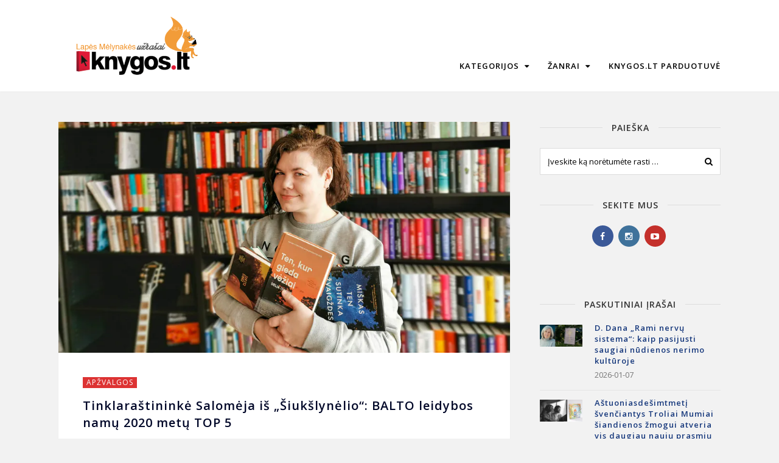

--- FILE ---
content_type: text/html; charset=UTF-8
request_url: https://www.knygos.lt/blogas/tinklarastininke-salomeja-is-siukslynelio-balto-leidybos-namu-2020-metu-top-5/
body_size: 18842
content:
<!DOCTYPE html>
<html lang="lt-LT">
<head>
	<meta charset="UTF-8">
	<meta name="viewport" content="width=device-width, initial-scale=1">
	<link rel="pingback" href="https://www.knygos.lt/blogas/xmlrpc.php">
	<!--[if lt IE 9]><script src="https://www.knygos.lt/blogas/wp-content/themes/wpex-chic/js/html5.js"></script><![endif]-->
	<link rel="profile" href="https://gmpg.org/xfn/11">
	<meta name='robots' content='index, follow, max-image-preview:large, max-snippet:-1, max-video-preview:-1' />
<link rel="dns-prefetch" href="//knygos-blogas.imgix.net"/>
	<!-- This site is optimized with the Yoast SEO plugin v18.5.1 - https://yoast.com/wordpress/plugins/seo/ -->
	<title>Tinklaraštininkė Salomėja iš „Šiukšlynėlio“: BALTO leidybos namų 2020 metų TOP 5 - Knygos.lt blogas</title>
	<meta name="description" content="Tinklaraštininkė Salomėja iš „Šiukšlynėlio“: BALTO leidybos namų 2020 metų TOP 5. Skaityk lapės mėlynakės užrašus ir sužinokite karščiausias naujienas iš knygų pasaulio." />
	<link rel="canonical" href="https://www.knygos.lt/blogas/tinklarastininke-salomeja-is-siukslynelio-balto-leidybos-namu-2020-metu-top-5/" />
	<meta property="og:locale" content="lt_LT" />
	<meta property="og:type" content="article" />
	<meta property="og:title" content="Tinklaraštininkė Salomėja iš „Šiukšlynėlio“: BALTO leidybos namų 2020 metų TOP 5 - Knygos.lt blogas" />
	<meta property="og:description" content="Tinklaraštininkė Salomėja iš „Šiukšlynėlio“: BALTO leidybos namų 2020 metų TOP 5. Skaityk lapės mėlynakės užrašus ir sužinokite karščiausias naujienas iš knygų pasaulio." />
	<meta property="og:url" content="https://www.knygos.lt/blogas/tinklarastininke-salomeja-is-siukslynelio-balto-leidybos-namu-2020-metu-top-5/" />
	<meta property="og:site_name" content="Knygos.lt blogas" />
	<meta property="article:publisher" content="https://www.facebook.com/knygos.lt/" />
	<meta property="article:published_time" content="2021-02-22T11:56:55+00:00" />
	<meta property="article:modified_time" content="2021-02-22T11:56:56+00:00" />
	<meta property="og:image" content="https://knygos-blogas.imgix.net/blogas/wp-content/uploads/g-7.png?auto=format%2Ccompress" />
	<meta property="og:image:width" content="940" />
	<meta property="og:image:height" content="480" />
	<meta property="og:image:type" content="image/png" />
	<meta name="twitter:card" content="summary" />
	<meta name="twitter:creator" content="@knygoslt" />
	<meta name="twitter:site" content="@knygoslt" />
	<meta name="twitter:label1" content="Written by" />
	<meta name="twitter:data1" content="Irma" />
	<meta name="twitter:label2" content="Est. reading time" />
	<meta name="twitter:data2" content="5 minutės" />
	<script type="application/ld+json" class="yoast-schema-graph">{"@context":"https://schema.org","@graph":[{"@type":"WebSite","@id":"https://www.knygos.lt/blogas/#website","url":"https://www.knygos.lt/blogas/","name":"Knygos.lt blogas","description":"Jūsų knygynas internete.","potentialAction":[{"@type":"SearchAction","target":{"@type":"EntryPoint","urlTemplate":"https://www.knygos.lt/blogas/?s={search_term_string}"},"query-input":"required name=search_term_string"}],"inLanguage":"lt-LT"},{"@type":"ImageObject","@id":"https://www.knygos.lt/blogas/tinklarastininke-salomeja-is-siukslynelio-balto-leidybos-namu-2020-metu-top-5/#primaryimage","inLanguage":"lt-LT","url":"https://knygos-blogas.imgix.net/blogas/wp-content/uploads/g-7.png?auto=format%2Ccompress","contentUrl":"https://knygos-blogas.imgix.net/blogas/wp-content/uploads/g-7.png?auto=format%2Ccompress","width":940,"height":480},{"@type":"WebPage","@id":"https://www.knygos.lt/blogas/tinklarastininke-salomeja-is-siukslynelio-balto-leidybos-namu-2020-metu-top-5/#webpage","url":"https://www.knygos.lt/blogas/tinklarastininke-salomeja-is-siukslynelio-balto-leidybos-namu-2020-metu-top-5/","name":"Tinklaraštininkė Salomėja iš „Šiukšlynėlio“: BALTO leidybos namų 2020 metų TOP 5 - Knygos.lt blogas","isPartOf":{"@id":"https://www.knygos.lt/blogas/#website"},"primaryImageOfPage":{"@id":"https://www.knygos.lt/blogas/tinklarastininke-salomeja-is-siukslynelio-balto-leidybos-namu-2020-metu-top-5/#primaryimage"},"datePublished":"2021-02-22T11:56:55+00:00","dateModified":"2021-02-22T11:56:56+00:00","author":{"@id":"https://www.knygos.lt/blogas/#/schema/person/a8d7f931def6836b90a1a53c60fc5221"},"description":"Tinklaraštininkė Salomėja iš „Šiukšlynėlio“: BALTO leidybos namų 2020 metų TOP 5. Skaityk lapės mėlynakės užrašus ir sužinokite karščiausias naujienas iš knygų pasaulio.","breadcrumb":{"@id":"https://www.knygos.lt/blogas/tinklarastininke-salomeja-is-siukslynelio-balto-leidybos-namu-2020-metu-top-5/#breadcrumb"},"inLanguage":"lt-LT","potentialAction":[{"@type":"ReadAction","target":["https://www.knygos.lt/blogas/tinklarastininke-salomeja-is-siukslynelio-balto-leidybos-namu-2020-metu-top-5/"]}]},{"@type":"BreadcrumbList","@id":"https://www.knygos.lt/blogas/tinklarastininke-salomeja-is-siukslynelio-balto-leidybos-namu-2020-metu-top-5/#breadcrumb","itemListElement":[{"@type":"ListItem","position":1,"name":"Blogas","item":"https://www.knygos.lt/blogas/"},{"@type":"ListItem","position":2,"name":"Tinklaraštininkė Salomėja iš „Šiukšlynėlio“: BALTO leidybos namų 2020 metų TOP 5"}]},{"@type":"Person","@id":"https://www.knygos.lt/blogas/#/schema/person/a8d7f931def6836b90a1a53c60fc5221","name":"Irma","image":{"@type":"ImageObject","@id":"https://www.knygos.lt/blogas/#personlogo","inLanguage":"lt-LT","url":"https://secure.gravatar.com/avatar/06dcd36a32252b3f0442b806f1883eb2?s=96&d=mm&r=g","contentUrl":"https://secure.gravatar.com/avatar/06dcd36a32252b3f0442b806f1883eb2?s=96&d=mm&r=g","caption":"Irma"},"url":"https://www.knygos.lt/blogas/author/irma/"}]}</script>
	<!-- / Yoast SEO plugin. -->


<link rel='dns-prefetch' href='//s.w.org' />
<link rel="alternate" type="application/rss+xml" title="Knygos.lt blogas &raquo; Įrašų RSS srautas" href="https://www.knygos.lt/blogas/feed/" />
<link rel="alternate" type="application/rss+xml" title="Knygos.lt blogas &raquo; Komentarų RSS srautas" href="https://www.knygos.lt/blogas/comments/feed/" />
<link rel="alternate" type="application/rss+xml" title="Knygos.lt blogas &raquo; Įrašo „Tinklaraštininkė Salomėja iš „Šiukšlynėlio“: BALTO leidybos namų 2020 metų TOP 5“ komentarų RSS srautas" href="https://www.knygos.lt/blogas/tinklarastininke-salomeja-is-siukslynelio-balto-leidybos-namu-2020-metu-top-5/feed/" />
<script type="text/javascript">
window._wpemojiSettings = {"baseUrl":"https:\/\/s.w.org\/images\/core\/emoji\/13.1.0\/72x72\/","ext":".png","svgUrl":"https:\/\/s.w.org\/images\/core\/emoji\/13.1.0\/svg\/","svgExt":".svg","source":{"concatemoji":"https:\/\/www.knygos.lt\/blogas\/wp-includes\/js\/wp-emoji-release.min.js?ver=5.9.12"}};
/*! This file is auto-generated */
!function(e,a,t){var n,r,o,i=a.createElement("canvas"),p=i.getContext&&i.getContext("2d");function s(e,t){var a=String.fromCharCode;p.clearRect(0,0,i.width,i.height),p.fillText(a.apply(this,e),0,0);e=i.toDataURL();return p.clearRect(0,0,i.width,i.height),p.fillText(a.apply(this,t),0,0),e===i.toDataURL()}function c(e){var t=a.createElement("script");t.src=e,t.defer=t.type="text/javascript",a.getElementsByTagName("head")[0].appendChild(t)}for(o=Array("flag","emoji"),t.supports={everything:!0,everythingExceptFlag:!0},r=0;r<o.length;r++)t.supports[o[r]]=function(e){if(!p||!p.fillText)return!1;switch(p.textBaseline="top",p.font="600 32px Arial",e){case"flag":return s([127987,65039,8205,9895,65039],[127987,65039,8203,9895,65039])?!1:!s([55356,56826,55356,56819],[55356,56826,8203,55356,56819])&&!s([55356,57332,56128,56423,56128,56418,56128,56421,56128,56430,56128,56423,56128,56447],[55356,57332,8203,56128,56423,8203,56128,56418,8203,56128,56421,8203,56128,56430,8203,56128,56423,8203,56128,56447]);case"emoji":return!s([10084,65039,8205,55357,56613],[10084,65039,8203,55357,56613])}return!1}(o[r]),t.supports.everything=t.supports.everything&&t.supports[o[r]],"flag"!==o[r]&&(t.supports.everythingExceptFlag=t.supports.everythingExceptFlag&&t.supports[o[r]]);t.supports.everythingExceptFlag=t.supports.everythingExceptFlag&&!t.supports.flag,t.DOMReady=!1,t.readyCallback=function(){t.DOMReady=!0},t.supports.everything||(n=function(){t.readyCallback()},a.addEventListener?(a.addEventListener("DOMContentLoaded",n,!1),e.addEventListener("load",n,!1)):(e.attachEvent("onload",n),a.attachEvent("onreadystatechange",function(){"complete"===a.readyState&&t.readyCallback()})),(n=t.source||{}).concatemoji?c(n.concatemoji):n.wpemoji&&n.twemoji&&(c(n.twemoji),c(n.wpemoji)))}(window,document,window._wpemojiSettings);
</script>
<style type="text/css">
img.wp-smiley,
img.emoji {
	display: inline !important;
	border: none !important;
	box-shadow: none !important;
	height: 1em !important;
	width: 1em !important;
	margin: 0 0.07em !important;
	vertical-align: -0.1em !important;
	background: none !important;
	padding: 0 !important;
}
</style>
	<link rel='stylesheet' id='wp-block-library-css'  href='https://www.knygos.lt/blogas/wp-includes/css/dist/block-library/style.min.css?ver=5.9.12' type='text/css' media='all' />
<style id='global-styles-inline-css' type='text/css'>
body{--wp--preset--color--black: #000000;--wp--preset--color--cyan-bluish-gray: #abb8c3;--wp--preset--color--white: #ffffff;--wp--preset--color--pale-pink: #f78da7;--wp--preset--color--vivid-red: #cf2e2e;--wp--preset--color--luminous-vivid-orange: #ff6900;--wp--preset--color--luminous-vivid-amber: #fcb900;--wp--preset--color--light-green-cyan: #7bdcb5;--wp--preset--color--vivid-green-cyan: #00d084;--wp--preset--color--pale-cyan-blue: #8ed1fc;--wp--preset--color--vivid-cyan-blue: #0693e3;--wp--preset--color--vivid-purple: #9b51e0;--wp--preset--gradient--vivid-cyan-blue-to-vivid-purple: linear-gradient(135deg,rgba(6,147,227,1) 0%,rgb(155,81,224) 100%);--wp--preset--gradient--light-green-cyan-to-vivid-green-cyan: linear-gradient(135deg,rgb(122,220,180) 0%,rgb(0,208,130) 100%);--wp--preset--gradient--luminous-vivid-amber-to-luminous-vivid-orange: linear-gradient(135deg,rgba(252,185,0,1) 0%,rgba(255,105,0,1) 100%);--wp--preset--gradient--luminous-vivid-orange-to-vivid-red: linear-gradient(135deg,rgba(255,105,0,1) 0%,rgb(207,46,46) 100%);--wp--preset--gradient--very-light-gray-to-cyan-bluish-gray: linear-gradient(135deg,rgb(238,238,238) 0%,rgb(169,184,195) 100%);--wp--preset--gradient--cool-to-warm-spectrum: linear-gradient(135deg,rgb(74,234,220) 0%,rgb(151,120,209) 20%,rgb(207,42,186) 40%,rgb(238,44,130) 60%,rgb(251,105,98) 80%,rgb(254,248,76) 100%);--wp--preset--gradient--blush-light-purple: linear-gradient(135deg,rgb(255,206,236) 0%,rgb(152,150,240) 100%);--wp--preset--gradient--blush-bordeaux: linear-gradient(135deg,rgb(254,205,165) 0%,rgb(254,45,45) 50%,rgb(107,0,62) 100%);--wp--preset--gradient--luminous-dusk: linear-gradient(135deg,rgb(255,203,112) 0%,rgb(199,81,192) 50%,rgb(65,88,208) 100%);--wp--preset--gradient--pale-ocean: linear-gradient(135deg,rgb(255,245,203) 0%,rgb(182,227,212) 50%,rgb(51,167,181) 100%);--wp--preset--gradient--electric-grass: linear-gradient(135deg,rgb(202,248,128) 0%,rgb(113,206,126) 100%);--wp--preset--gradient--midnight: linear-gradient(135deg,rgb(2,3,129) 0%,rgb(40,116,252) 100%);--wp--preset--duotone--dark-grayscale: url('#wp-duotone-dark-grayscale');--wp--preset--duotone--grayscale: url('#wp-duotone-grayscale');--wp--preset--duotone--purple-yellow: url('#wp-duotone-purple-yellow');--wp--preset--duotone--blue-red: url('#wp-duotone-blue-red');--wp--preset--duotone--midnight: url('#wp-duotone-midnight');--wp--preset--duotone--magenta-yellow: url('#wp-duotone-magenta-yellow');--wp--preset--duotone--purple-green: url('#wp-duotone-purple-green');--wp--preset--duotone--blue-orange: url('#wp-duotone-blue-orange');--wp--preset--font-size--small: 13px;--wp--preset--font-size--medium: 20px;--wp--preset--font-size--large: 36px;--wp--preset--font-size--x-large: 42px;}.has-black-color{color: var(--wp--preset--color--black) !important;}.has-cyan-bluish-gray-color{color: var(--wp--preset--color--cyan-bluish-gray) !important;}.has-white-color{color: var(--wp--preset--color--white) !important;}.has-pale-pink-color{color: var(--wp--preset--color--pale-pink) !important;}.has-vivid-red-color{color: var(--wp--preset--color--vivid-red) !important;}.has-luminous-vivid-orange-color{color: var(--wp--preset--color--luminous-vivid-orange) !important;}.has-luminous-vivid-amber-color{color: var(--wp--preset--color--luminous-vivid-amber) !important;}.has-light-green-cyan-color{color: var(--wp--preset--color--light-green-cyan) !important;}.has-vivid-green-cyan-color{color: var(--wp--preset--color--vivid-green-cyan) !important;}.has-pale-cyan-blue-color{color: var(--wp--preset--color--pale-cyan-blue) !important;}.has-vivid-cyan-blue-color{color: var(--wp--preset--color--vivid-cyan-blue) !important;}.has-vivid-purple-color{color: var(--wp--preset--color--vivid-purple) !important;}.has-black-background-color{background-color: var(--wp--preset--color--black) !important;}.has-cyan-bluish-gray-background-color{background-color: var(--wp--preset--color--cyan-bluish-gray) !important;}.has-white-background-color{background-color: var(--wp--preset--color--white) !important;}.has-pale-pink-background-color{background-color: var(--wp--preset--color--pale-pink) !important;}.has-vivid-red-background-color{background-color: var(--wp--preset--color--vivid-red) !important;}.has-luminous-vivid-orange-background-color{background-color: var(--wp--preset--color--luminous-vivid-orange) !important;}.has-luminous-vivid-amber-background-color{background-color: var(--wp--preset--color--luminous-vivid-amber) !important;}.has-light-green-cyan-background-color{background-color: var(--wp--preset--color--light-green-cyan) !important;}.has-vivid-green-cyan-background-color{background-color: var(--wp--preset--color--vivid-green-cyan) !important;}.has-pale-cyan-blue-background-color{background-color: var(--wp--preset--color--pale-cyan-blue) !important;}.has-vivid-cyan-blue-background-color{background-color: var(--wp--preset--color--vivid-cyan-blue) !important;}.has-vivid-purple-background-color{background-color: var(--wp--preset--color--vivid-purple) !important;}.has-black-border-color{border-color: var(--wp--preset--color--black) !important;}.has-cyan-bluish-gray-border-color{border-color: var(--wp--preset--color--cyan-bluish-gray) !important;}.has-white-border-color{border-color: var(--wp--preset--color--white) !important;}.has-pale-pink-border-color{border-color: var(--wp--preset--color--pale-pink) !important;}.has-vivid-red-border-color{border-color: var(--wp--preset--color--vivid-red) !important;}.has-luminous-vivid-orange-border-color{border-color: var(--wp--preset--color--luminous-vivid-orange) !important;}.has-luminous-vivid-amber-border-color{border-color: var(--wp--preset--color--luminous-vivid-amber) !important;}.has-light-green-cyan-border-color{border-color: var(--wp--preset--color--light-green-cyan) !important;}.has-vivid-green-cyan-border-color{border-color: var(--wp--preset--color--vivid-green-cyan) !important;}.has-pale-cyan-blue-border-color{border-color: var(--wp--preset--color--pale-cyan-blue) !important;}.has-vivid-cyan-blue-border-color{border-color: var(--wp--preset--color--vivid-cyan-blue) !important;}.has-vivid-purple-border-color{border-color: var(--wp--preset--color--vivid-purple) !important;}.has-vivid-cyan-blue-to-vivid-purple-gradient-background{background: var(--wp--preset--gradient--vivid-cyan-blue-to-vivid-purple) !important;}.has-light-green-cyan-to-vivid-green-cyan-gradient-background{background: var(--wp--preset--gradient--light-green-cyan-to-vivid-green-cyan) !important;}.has-luminous-vivid-amber-to-luminous-vivid-orange-gradient-background{background: var(--wp--preset--gradient--luminous-vivid-amber-to-luminous-vivid-orange) !important;}.has-luminous-vivid-orange-to-vivid-red-gradient-background{background: var(--wp--preset--gradient--luminous-vivid-orange-to-vivid-red) !important;}.has-very-light-gray-to-cyan-bluish-gray-gradient-background{background: var(--wp--preset--gradient--very-light-gray-to-cyan-bluish-gray) !important;}.has-cool-to-warm-spectrum-gradient-background{background: var(--wp--preset--gradient--cool-to-warm-spectrum) !important;}.has-blush-light-purple-gradient-background{background: var(--wp--preset--gradient--blush-light-purple) !important;}.has-blush-bordeaux-gradient-background{background: var(--wp--preset--gradient--blush-bordeaux) !important;}.has-luminous-dusk-gradient-background{background: var(--wp--preset--gradient--luminous-dusk) !important;}.has-pale-ocean-gradient-background{background: var(--wp--preset--gradient--pale-ocean) !important;}.has-electric-grass-gradient-background{background: var(--wp--preset--gradient--electric-grass) !important;}.has-midnight-gradient-background{background: var(--wp--preset--gradient--midnight) !important;}.has-small-font-size{font-size: var(--wp--preset--font-size--small) !important;}.has-medium-font-size{font-size: var(--wp--preset--font-size--medium) !important;}.has-large-font-size{font-size: var(--wp--preset--font-size--large) !important;}.has-x-large-font-size{font-size: var(--wp--preset--font-size--x-large) !important;}
</style>
<link rel='stylesheet' id='ppress-frontend-css'  href='https://www.knygos.lt/blogas/wp-content/plugins/wp-user-avatar/assets/css/frontend.min.css?ver=4.10.2' type='text/css' media='all' />
<link rel='stylesheet' id='ppress-flatpickr-css'  href='https://www.knygos.lt/blogas/wp-content/plugins/wp-user-avatar/assets/flatpickr/flatpickr.min.css?ver=4.10.2' type='text/css' media='all' />
<link rel='stylesheet' id='ppress-select2-css'  href='https://www.knygos.lt/blogas/wp-content/plugins/wp-user-avatar/assets/select2/select2.min.css?ver=5.9.12' type='text/css' media='all' />
<link rel='stylesheet' id='mc4wp-form-basic-css'  href='https://www.knygos.lt/blogas/wp-content/plugins/mailchimp-for-wp/assets/css/form-basic.css?ver=4.9.4' type='text/css' media='all' />
<link rel='stylesheet' id='font-awesome-css'  href='https://www.knygos.lt/blogas/wp-content/themes/wpex-chic/css/font-awesome.css?ver=1.1.5' type='text/css' media='all' />
<link rel='stylesheet' id='lightslider-css'  href='https://www.knygos.lt/blogas/wp-content/themes/wpex-chic/css/lightslider.css?ver=1.1.5' type='text/css' media='all' />
<link rel='stylesheet' id='magnific-popup-css'  href='https://www.knygos.lt/blogas/wp-content/themes/wpex-chic/css/magnific-popup.css?ver=1.1.5' type='text/css' media='all' />
<link rel='stylesheet' id='style-css'  href='https://www.knygos.lt/blogas/wp-content/themes/wpex-chic/style.css?ver=1.1.5' type='text/css' media='all' />
<link rel='stylesheet' id='wpex-responsive-css'  href='https://www.knygos.lt/blogas/wp-content/themes/wpex-chic/css/responsive.css?ver=5.9.12' type='text/css' media='all' />
<script type='text/javascript' src='https://www.knygos.lt/blogas/wp-includes/js/jquery/jquery.min.js?ver=3.6.0' id='jquery-core-js'></script>
<script type='text/javascript' src='https://www.knygos.lt/blogas/wp-includes/js/jquery/jquery-migrate.min.js?ver=3.3.2' id='jquery-migrate-js'></script>
<script type='text/javascript' src='https://www.knygos.lt/blogas/wp-content/plugins/wp-user-avatar/assets/flatpickr/flatpickr.min.js?ver=4.10.2' id='ppress-flatpickr-js'></script>
<script type='text/javascript' src='https://www.knygos.lt/blogas/wp-content/plugins/wp-user-avatar/assets/select2/select2.min.js?ver=4.10.2' id='ppress-select2-js'></script>
<link rel="https://api.w.org/" href="https://www.knygos.lt/blogas/wp-json/" /><link rel="alternate" type="application/json" href="https://www.knygos.lt/blogas/wp-json/wp/v2/posts/7952" /><link rel="EditURI" type="application/rsd+xml" title="RSD" href="https://www.knygos.lt/blogas/xmlrpc.php?rsd" />
<link rel="wlwmanifest" type="application/wlwmanifest+xml" href="https://www.knygos.lt/blogas/wp-includes/wlwmanifest.xml" /> 
<meta name="generator" content="WordPress 5.9.12" />
<link rel='shortlink' href='https://www.knygos.lt/blogas/?p=7952' />
<link rel="alternate" type="application/json+oembed" href="https://www.knygos.lt/blogas/wp-json/oembed/1.0/embed?url=https%3A%2F%2Fwww.knygos.lt%2Fblogas%2Ftinklarastininke-salomeja-is-siukslynelio-balto-leidybos-namu-2020-metu-top-5%2F" />
<link rel="alternate" type="text/xml+oembed" href="https://www.knygos.lt/blogas/wp-json/oembed/1.0/embed?url=https%3A%2F%2Fwww.knygos.lt%2Fblogas%2Ftinklarastininke-salomeja-is-siukslynelio-balto-leidybos-namu-2020-metu-top-5%2F&#038;format=xml" />

		<!-- GA Google Analytics @ https://m0n.co/ga -->
		<script>
			(function(i,s,o,g,r,a,m){i['GoogleAnalyticsObject']=r;i[r]=i[r]||function(){
			(i[r].q=i[r].q||[]).push(arguments)},i[r].l=1*new Date();a=s.createElement(o),
			m=s.getElementsByTagName(o)[0];a.async=1;a.src=g;m.parentNode.insertBefore(a,m)
			})(window,document,'script','https://www.google-analytics.com/analytics.js','ga');
			ga('create', 'UA-13170506-8', 'auto');
			ga('set', 'anonymizeIp', true);
			ga('send', 'pageview');
		</script>

	<!-- Theme Inline CSS --><style type="text/css">@media only screen and ( max-width:1120px ){.wpex-site-nav .wpex-dropdown-menu >li{display:none}.wpex-site-nav li.wpex-xtra-menu-item{display:block;font-size:16px;margin-right:20px !important}.wpex-site-nav li.wpex-menu-search-toggle{display:none}.wpex-site-nav li.wpex-menu-mobile-toggle{margin-right:0 !important}}.wpex-container{max-width:85%}</style><!-- Theme Custom CSS --><style>.wpex-border-button{color:#333;border:1px solid #999}.wpex-border-button:hover{background:#dd3333}.wpex-newsletter-widget button{background:#F9163B}.wpex-newsletter-widget button:hover{background:#F47489}.wpex-entry-cat a:hover{background:#D37474}.wpex-sidebar .widget_tag_cloud a:hover{background:#D37474}.wpex-footer-widgets .footer-widget{margin-bottom:0}.wpex-footer-widgets{padding:40px 0 0}.wpex-footer-bottom{padding:30px 0}.widget_archive a:hover{text-decoration:underline}.wpex-entry ul{margin:10px 0 10px 20px}iframe.noScrolling{overflow:hidden}.wpex-entry h3{color:#16387c !important;margin:10px 0 20px 0}.wpex-site-header.default .wpex-site-nav{position:absolute;right:50;top:72%;height:50px;margin-top:-25px}.h4 class pex-title{color:#dd3333}.h4 wpex-loop-entry-title{color:#dd3333}.widget-recent-list .wpex-title a{color:#16387c}.widget-recent-list .wpex-title a:hover{color:#0066ff;text-decoration:underline !important}.wpex-sidebar a{color:#16387c}.wpex-sidebar a:hover{color:#0066ff !important;text-decoration:underline !important}h4 a:hover{color:#0066ff !important;text-decoration:underline !important;}span.credit-link{display:none}</style><link href="https://fonts.googleapis.com/css?family=Open%20Sans:300italic,400italic,600italic,700italic,800italic,400,300,600,700,800&amp;subset=latin,cyrillic-ext,greek-ext,greek,vietnamese,latin-ext,cyrillic" rel="stylesheet" type="text/css"><style type="text/css">/*ACCENT COLOR*/a,.wpex-site-nav .wpex-dropdown-menu a:hover,.wpex-site-nav .wpex-dropdown-menu li.current-menu-item >a,.wpex-site-nav .wpex-dropdown-menu li.parent-menu-item >a,.wpex-site-nav .wpex-dropdown-menu >li.current-menu-ancestor >a,.wpex-site-logo a:hover,.centered-logo-full-nav .wpex-site-nav .wpex-dropdown-menu a:hover,.wpex-footer-widgets a:hover{color:#dd3333}button,.wpex-theme-button,.theme-button,input[type="button"],input[type="submit"],.wpex-sidebar .widget_tag_cloud a,a.site-scroll-top.show:hover,.wpex-accent-bg,.wpex-social-profiles-widget ul a,.page-numbers a:hover,.page-numbers span.current,.page-links span,.page-links a span:hover,.shop-carousel-wrap .lSSlideOuter .lSPager.lSpg >li:hover a,.shop-carousel-wrap .lSSlideOuter .lSPager.lSpg >li.active a,.footer-social-seperator,a#cancel-comment-reply-link:hover,.comment-footer a:hover,a.wpex-site-scroll-top:hover,.wpex-shop-carousel-wrap .lSSlideOuter .lSPager.lSpg >li.active a,.wpex-footer-social-seperator,.woocommerce nav.woocommerce-pagination .page-numbers a:hover,.woocommerce nav.woocommerce-pagination .page-numbers span.current,.woocommerce div.product form.cart .button,.wpex-sidebar .widget_product_categories a,.woocommerce #content input.button,.woocommerce #respond input#submit,.woocommerce a.button,.woocommerce button.button,.woocommerce input.button,.woocommerce-page #content input.button,.woocommerce-page #respond input#submit,.woocommerce-page a.button,.woocommerce-page button.button,.woocommerce-page input.button,.woocommerce #respond input#submit.alt,.woocommerce a.button.alt,.woocommerce button.button.alt,.woocommerce input.button.alt,.wpex-page-links span,.wpex-page-links a:hover,.wpex-page-links a:hover span,.wpex-page-links span:hover{background-color:#dd3333}</style><style type="text/css">/*CATEGORY COLORS*/.wpex-term-2.wpex-accent-bg{background:}.wpex-term-176.wpex-accent-bg{background:}.wpex-term-134.wpex-accent-bg{background:}.wpex-term-12.wpex-accent-bg{background:}.wpex-term-157.wpex-accent-bg{background:}.wpex-term-170.wpex-accent-bg{background:}</style><style type="text/css" id="custom-background-css">
body.custom-background { background-color: #f2f2f2; }
</style>
	<link rel="amphtml" href="https://www.knygos.lt/blogas/tinklarastininke-salomeja-is-siukslynelio-balto-leidybos-namu-2020-metu-top-5/amp/"><!-- Theme Customizer Styling --><style type="text/css">.wpex-footer-social{font-size:14px}body,a#cancel-comment-reply-link{font-family:'Open Sans'}body{font-weight:400}.wpex-site-logo{font-family:'Open Sans'}.wpex-site-nav{font-family:'Open Sans'}.wpex-site-nav .wpex-dropdown-menu a{font-weight:600}.wpex-site-nav .wpex-dropdown-menu a{font-size:13px}#wpex-main-sidr{font-family:'Open Sans'}#wpex-main-sidr{font-weight:400}#wpex-main-sidr{font-size:16px}h1,h2,h3,h4,h5,h6,.wpex-heading-font-family,.theme-heading{font-family:'Open Sans'}h1,h2,h3,h4,h5,h6,.wpex-heading-font-family,.theme-heading{font-weight:400}h1,h2,h3,h4,h5,h6,.wpex-heading-font-family,.theme-heading{letter-spacing:1px}.wpex-entry-cat{font-family:'Open Sans'}.wpex-entry-cat{font-weight:400}.wpex-entry-cat{font-size:12px}.wpex-entry-cat{letter-spacing:1px}.wpex-loop-entry-title{font-family:'Open Sans'}.wpex-loop-entry-title{font-weight:400}.wpex-loop-entry-title{font-size:12px}.wpex-loop-entry-title a{color:#16387c}.wpex-loop-entry-title a{letter-spacing:2px}.wpex-readmore{font-family:'Open Sans'}.wpex-readmore{font-weight:600}.wpex-readmore{font-size:12px}.wpex-readmore{letter-spacing:1px}.wpex-post-title{font-family:'Open Sans'}.wpex-post-title{font-weight:600}.wpex-post-title{font-size:20px}.wpex-post-title{color:#000728}.entry{font-family:'Open Sans'}.entry{font-weight:500}.entry{font-size:14px}.entry{color:#333333}.wpex-sidebar .widget-title{font-family:'Open Sans'}.wpex-sidebar .widget-title{font-weight:600}.wpex-sidebar .widget-title{font-size:14px}.wpex-sidebar .widget-title{color:#333333}body{background-color:#dd3333}a,h1 a:hover,h2 a:hover,h3 a:hover,h4 a:hover{color:#16387c}a:hover{color:#0066ff}.wpex-notice-bar,body.wpex-header-centered-logo-full-nav .wpex-notice-bar{background-color:#bc1a1a}.wpex-notice-bar{color:#ffffff}.wpex-site-header-wrap,.wpex-sticky-header.is-sticky .wpex-site-header-wrap{background-color:#ffffff}.wpex-site-logo a{color:#ffffff}.wpex-site-logo a:hover{color:#ffffff}.wpex-site-nav .wpex-dropdown-menu >li >a,.centered-logo-full-nav .wpex-site-nav .wpex-dropdown-menu a,.wpex-nav-aside a{color:#000000}.wpex-site-nav .wpex-dropdown-menu >li >a:hover,.centered-logo-full-nav .wpex-site-nav .wpex-dropdown-menu a:hover,.wpex-nav-aside a:hover{color:#dd3333!important}.wpex-site-nav .wpex-dropdown-menu li.current-menu-item >a,.wpex-site-nav .wpex-dropdown-menu li.parent-menu-item >a,.wpex-site-nav .wpex-dropdown-menu >li.current-menu-ancestor >a{color:#dd3333!important}.wpex-site-nav .wpex-dropdown-menu .sub-menu,.wpex-site-header-wrap.centered-logo-full-nav .wpex-dropdown-menu .sub-menu{background-color:#ffffff}.wpex-site-nav .wpex-dropdown-menu .sub-menu a{color:#000000}.wpex-site-nav .wpex-dropdown-menu .sub-menu a:hover{color:#dd3333!important}#wpex-main-sidr{background:#000000}#wpex-main-sidr a,#wpex-main-sidr .sidr-class-dropdown-toggle{color:#f2f2f2}.wpex-sidebar a{color:#16387c}.wpex-sidebar a:hover{color:#0066ff}.wpex-site-footer a:hover,.wpex-footer-widgets .widget-recent-list .wpex-title a:hover{color:#0066ff}</style><link rel="icon" href="https://knygos-blogas.imgix.net/blogas/wp-content/uploads/2016/04/mstile-144x144.png?auto=format%2Ccompress&#038;w=32&#038;h=32" sizes="32x32" />
<link rel="icon" href="https://knygos-blogas.imgix.net/blogas/wp-content/uploads/2016/04/mstile-144x144.png?auto=format%2Ccompress&#038;w=192&#038;h=192" sizes="192x192" />
<link rel="apple-touch-icon" href="https://knygos-blogas.imgix.net/blogas/wp-content/uploads/2016/04/mstile-144x144.png?auto=format%2Ccompress&#038;w=180&#038;h=180" />
<meta name="msapplication-TileImage" content="https://knygos-blogas.imgix.net/blogas/wp-content/uploads/2016/04/mstile-144x144.png?auto=format%2Ccompress&#038;w=270&#038;h=270" />
	<!--[if IE 8]><link rel="stylesheet" type="text/css" href="https://www.knygos.lt/blogas/wp-content/themes/wpex-chic/css/ie8.css" media="screen"><![endif]-->
</head>

<body class="post-template-default single single-post postid-7952 single-format-standard custom-background right-sidebar wpex-header-default">

	
		<!-- Theme Facebook Comments -->
		<div id="fb-root"></div><script>(function(d, s, id) {var js, fjs = d.getElementsByTagName(s)[0];if (d.getElementById(id)) return;js = d.createElement(s); js.id = id;js.src = "//connect.facebook.net/lt_LT/sdk.js#xfbml=1&version=v2.4&appId=171112522968749";fjs.parentNode.insertBefore(js, fjs);}(document, 'script', 'facebook-jssdk'));</script>

	
	<div class="wpex-site-wrap wpex-clr">

		

<div class="wpex-site-header-wrap wpex-clr default">

	
	<header class="wpex-site-header wpex-container wpex-clr default">

		<div class="wpex-site-branding wpex-clr">

			
<div class="wpex-site-logo wpex-clr">

	
		<a href="https://www.knygos.lt/blogas" title="Knygos.lt blogas" rel="home">
			<img src="https://www.knygos.lt/blogas/wp-content/uploads/2016/04/blogo-logo.png" alt="Knygos.lt blogas" />
		</a>

	
</div><!-- .wpex-site-logo -->			
			
		</div><!-- .wpex-site-branding -->

		
			
	<nav class="wpex-site-nav wpex-clr">

		
			<div class="menu-menu-1-container"><ul id="menu-menu-1" class="wpex-dropdown-menu"><li id="menu-item-1597" class="menu-item menu-item-type-taxonomy menu-item-object-category current-post-ancestor menu-item-has-children menu-item-1597"><a href="https://www.knygos.lt/blogas/category/kategorijos/">Kategorijos <span class="fa fa-caret-down wpex-dropdown-arrow-down"></span></a>
<ul class="sub-menu">
	<li id="menu-item-1591" class="menu-item menu-item-type-taxonomy menu-item-object-category current-post-ancestor current-menu-parent current-post-parent menu-item-1591"><a href="https://www.knygos.lt/blogas/category/kategorijos/apzvalgos/">Apžvalgos</a></li>
	<li id="menu-item-1325" class="menu-item menu-item-type-taxonomy menu-item-object-category menu-item-1325"><a href="https://www.knygos.lt/blogas/category/kategorijos/asmenybes/">Asmenybės</a></li>
	<li id="menu-item-316" class="menu-item menu-item-type-taxonomy menu-item-object-category menu-item-316"><a href="https://www.knygos.lt/blogas/category/kategorijos/naujienos/">Bendros naujienos</a></li>
	<li id="menu-item-317" class="menu-item menu-item-type-taxonomy menu-item-object-category menu-item-317"><a href="https://www.knygos.lt/blogas/category/kategorijos/idomybes/">Įdomybės</a></li>
	<li id="menu-item-1332" class="menu-item menu-item-type-taxonomy menu-item-object-category menu-item-1332"><a href="https://www.knygos.lt/blogas/category/kategorijos/interviu/">Interviu</a></li>
	<li id="menu-item-1592" class="menu-item menu-item-type-taxonomy menu-item-object-category menu-item-1592"><a href="https://www.knygos.lt/blogas/category/kategorijos/knygu-naujienos/">Knygų naujienos</a></li>
	<li id="menu-item-2425" class="menu-item menu-item-type-taxonomy menu-item-object-category menu-item-2425"><a href="https://www.knygos.lt/blogas/category/kategorijos/apzvalgos/knygos-lt-naujienos/">Knygos.lt naujienos</a></li>
</ul>
</li>
<li id="menu-item-318" class="menu-item menu-item-type-taxonomy menu-item-object-category menu-item-has-children menu-item-318"><a href="https://www.knygos.lt/blogas/category/zanrai/">Žanrai <span class="fa fa-caret-down wpex-dropdown-arrow-down"></span></a>
<ul class="sub-menu">
	<li id="menu-item-1593" class="menu-item menu-item-type-taxonomy menu-item-object-category menu-item-1593"><a href="https://www.knygos.lt/blogas/category/zanrai/biografijos-ir-prisiminimai/">Biografijos ir prisiminimai</a></li>
	<li id="menu-item-319" class="menu-item menu-item-type-taxonomy menu-item-object-category menu-item-319"><a href="https://www.knygos.lt/blogas/category/zanrai/detektyvai/">Detektyvai</a></li>
	<li id="menu-item-1330" class="menu-item menu-item-type-taxonomy menu-item-object-category menu-item-1330"><a href="https://www.knygos.lt/blogas/category/zanrai/fantastika/">Fantastika</a></li>
	<li id="menu-item-1594" class="menu-item menu-item-type-taxonomy menu-item-object-category menu-item-1594"><a href="https://www.knygos.lt/blogas/category/zanrai/istorija/">Istorija</a></li>
	<li id="menu-item-343" class="menu-item menu-item-type-taxonomy menu-item-object-category menu-item-343"><a href="https://www.knygos.lt/blogas/category/zanrai/kelioniu-istorijos/">Kelionių istorijos</a></li>
	<li id="menu-item-1326" class="menu-item menu-item-type-taxonomy menu-item-object-category menu-item-1326"><a href="https://www.knygos.lt/blogas/category/zanrai/knygos-vaikams/">Knygos vaikams</a></li>
	<li id="menu-item-1595" class="menu-item menu-item-type-taxonomy menu-item-object-category menu-item-1595"><a href="https://www.knygos.lt/blogas/category/zanrai/kulinarija/">Kulinarija</a></li>
	<li id="menu-item-1329" class="menu-item menu-item-type-taxonomy menu-item-object-category menu-item-1329"><a href="https://www.knygos.lt/blogas/category/zanrai/meno-terapija/">Meno terapija</a></li>
	<li id="menu-item-1331" class="menu-item menu-item-type-taxonomy menu-item-object-category menu-item-1331"><a href="https://www.knygos.lt/blogas/category/zanrai/patarimai-ir-vadovai/">Patarimai ir vadovai</a></li>
	<li id="menu-item-1596" class="menu-item menu-item-type-taxonomy menu-item-object-category menu-item-1596"><a href="https://www.knygos.lt/blogas/category/zanrai/psichologija/">Psichologija</a></li>
	<li id="menu-item-1327" class="menu-item menu-item-type-taxonomy menu-item-object-category menu-item-1327"><a href="https://www.knygos.lt/blogas/category/zanrai/romanai/">Romanai</a></li>
	<li id="menu-item-1328" class="menu-item menu-item-type-taxonomy menu-item-object-category menu-item-1328"><a href="https://www.knygos.lt/blogas/category/zanrai/sveikata-ir-grozis/">Sveikata ir grožis</a></li>
</ul>
</li>
<li id="menu-item-322" class="menu-item menu-item-type-custom menu-item-object-custom menu-item-322"><a href="https://www.knygos.lt">KNYGOS.lt parduotuvė</a></li>
<li class="wpex-xtra-menu-item wpex-menu-mobile-toggle">
					<a href="#" class="wpex-toggle-mobile-menu" title="Meniu">
						<span class="fa fa-navicon"></span><span class="text">Meniu</span></a>
				</li></ul></div>
			
		
	</nav><!-- .wpex-site-nav -->

	<div class="wpex-sidr-close-toggle display-none">
		<div class="wpex-sidr-close-toggle">
			<span class="fa fa-times"></span>
		</div>
	</div>


		
		
	</header><!-- .wpex-site-header -->

	
</div><!-- .wpex-site-header-wrap -->
				
		<div class="wpex-site-content wpex-container wpex-clr">

	
		<div class="wpex-content-area wpex-clr">

			
			<main class="wpex-site-main wpex-clr">

				<div class="site-main-inner wpex-clr">

					
<article class="wpex-port-article wpex-clr">

	<div class="wpex-boxed-container wpex-post-article-box wpex-clr">

		 

			
				

	<div class="wpex-post-thumbnail wpex-clr">

		<img width="940" height="480" src="https://knygos-blogas.imgix.net/blogas/wp-content/uploads/g-7.png?auto=format%2Ccompress&amp;w=940&amp;h=480" srcset="https://knygos-blogas.imgix.net/blogas/wp-content/uploads/g-7.png?auto=format%2Ccompress&amp;w=940&amp;h=480, https://knygos-blogas.imgix.net/blogas/wp-content/uploads/g-7.png?auto=format%2Ccompress&amp;w=940&amp;h=480&amp;dpr=2 2x, https://knygos-blogas.imgix.net/blogas/wp-content/uploads/g-7.png?auto=format%2Ccompress&amp;w=940&amp;h=480&amp;dpr=3 3x," srcset="https://knygos-blogas.imgix.net/blogas/wp-content/uploads/g-7.png?auto=format%2Ccompress&amp;w=940&amp;h=480, https://knygos-blogas.imgix.net/blogas/wp-content/uploads/g-7.png?auto=format%2Ccompress&amp;w=940&amp;h=480&amp;dpr=2 2x, https://knygos-blogas.imgix.net/blogas/wp-content/uploads/g-7.png?auto=format%2Ccompress&amp;w=940&amp;h=480&amp;dpr=3 3x," class="attachment-post size-post wp-post-image" alt="" />
	</div><!-- .wpex-post-thumbnail -->


			
		
					
	<div class="wpex-entry-cat wpex-clr wpex-button-typo">
		<a href="https://www.knygos.lt/blogas/category/kategorijos/apzvalgos/" title="Apžvalgos" class="wpex-term-176 wpex-accent-bg">Apžvalgos</a>	</div><!-- .wpex-post-cat -->

		
		
<header class="wpex-post-header wpex-clr">

	<h1 class="wpex-post-title">Tinklaraštininkė Salomėja iš „Šiukšlynėlio“: BALTO leidybos namų 2020 metų TOP 5</h1>
	
</header><!-- .wpex-post-header -->
		
		
		
<div class="wpex-entry wpex-clr">
	
<p>Knygų mylėtojai vasarį kalendoriuje pažymėdavo šauktuku. Gal net trimis. O kaip kitaip, jei mėnesio pabaigoje vykdavo tradicinė Vilniaus knygų mugė? Šiemet, deja, aplinkybės tokios, kad „Litexpo“ parodų rūmuose nesusitiksime. Tačiau internete knygų mugė vyksta visu pajėgumu! Mūsų – skaitytojų – laukia pristatymai, diskusijos ir aptarimai! Aš pati šį kartą esu BALTO leidybos namų viešnia ir noriu pakalbėti apie jų knygas.</p>



<p>Žvilgtelėjau į savo <a href="https://www.salomeja.net/siukslynelis/"><u>tinklaraštį</u></a> ir matau, kad 2020&nbsp;metais perskaičiau 26&nbsp;knygas, išleistas BALTO leidybos namų. Jos sudarė apie 20&nbsp;proc. skaitinių. Būsiu atvira, tarp šių leidinių pasitaikė visokių: romanų, kuriuos įtraukiau į metų geriausių TOP, knygų, kurias jau pamiršau, ir tokių, kurias skaitydama varčiau akis. Bet čia susirinkome pakalbėti apie gerąsias, ar ne? Ir štai mano asmeninis pernai skaitytų BALTO leidybos namų knygų penketukas.</p>



<h3><strong>Delia Owens <a href="https://www.knygos.lt/lt/knygos/ten--kur-gieda-veziai/">„Ten, kur gieda vėžiai“</a></strong></h3>



<div class="wp-block-image"><figure class="alignright size-large is-resized"><a href="https://www.knygos.lt/lt/knygos/ten--kur-gieda-veziai/"><img loading="lazy" src="https://knygos-blogas.imgix.net/blogas/wp-content/uploads/9.-Ten_kur_gieda_veziai_2d1-2.jpg?auto=format%2Ccompress" alt="" class="wp-image-7957" width="274" height="408"/></a></figure></div>



<p>Daugelis žino: kuo labiau knyga giriama, kuo daugiau reklamuojama, tuo dažniau kyla atmetimo reakcija arba baimė, kad nuvils. Ir man taip buvo! Su romanu „Ten, kur gieda vėžiai“. Visi tik giria, tik žavisi, tik rekomenduoja. Pradėjau su baime, o pabaigiau susižavėjusi. Šią jautrią knygą įtraukiau į savo skaitymo metų TOP&nbsp;3.</p>



<p>Istorija net neskamba išskirtinai. Vieniša mergaitė auga pelkėse. Nėra visiškas Mauglis, nes turėjo kontaktą su žmonėmis. Tik tas kontaktas toks, kad mergaitė geriau rinkosi vienatvę. Užaugusi ji buvo apkaltinta žmogžudyste. Be įrodymų. Tiesiog šiaip, nes kitokius lengva apkaltinti. Autorė visą laiką sugebėjo išlaikyti mano dėmesį ir dirginti jausmus. Vietomis mergaitės labai gailėjau ir net pora ašarėlių nusirito, o kitur negalėjau nustoti žavėtis vienišos merginos stiprybe. Dėmesio verta ir knygos kalba, ir vertimas.</p>



<p>Delios Owens „Ten, kur gieda vėžiai“ pavadinčiau gražia, liūdna pasaka.</p>



<h3><strong>Glendy Vanderah <a href="https://www.knygos.lt/lt/knygos/miskas-ten-sutinka-zvaigzdes/">„Miškas ten sutinka žvaigždes“</a></strong></h3>



<div class="wp-block-image"><figure class="alignright size-large is-resized"><a href="https://www.knygos.lt/lt/knygos/miskas-ten-sutinka-zvaigzdes/"><img loading="lazy" src="https://knygos-blogas.imgix.net/blogas/wp-content/uploads/miskas_ten_sutinka_zvaigzdes_2d1-1.jpg?auto=format%2Ccompress" alt="" class="wp-image-7956" width="280" height="417"/></a></figure></div>



<p>Dar viena istorija, kurią skaitydama turėjau naudoti paslėptas nosinaičių atsargas. Iš anotacijos ir pradžios neaišku, čia bus maginės fantastikos knyga ar realistinis pasakojimas. Pasakysiu taip: gyvenimas pilnas stebuklų.</p>



<p>Džoana – biologė, kuri po pertraukos grįžta prie mokslinės veiklos ir nedideliame miestelyje atlieka tyrimus. Gabrielis – vietinis vyrukas, kuris serga depresija ir praeityje patyrė daug traumų. Ursa – mergaitė, kuri vieną dieną atsiranda ant Džoanos namų slenksčio ir teigia, kad nusileido iš žvaigždžių.</p>



<p>Netikėtai susitikę trys veikėjai turės įveikti savo problemas, išmokti mylėti ir kovoti dėl to, kas svarbu. Tai nuostabi istorija, kurioje užtenka visko: ir intrigos, ir meilės, ir stebuklų, ir pavojų, ir keblių situacijų, ir stiprių veikėjų.</p>



<p>Perskaičiusi šią knygą noriu pasakyti, kad mylėti lengva, tačiau gerokai sunkiau leistis būti mylimiems. Skaitykite, jei tikite stebuklais!</p>



<h3><strong>Alice Feeney <a href="https://www.knygos.lt/lt/knygos/jo-ir-jos/">„Jo ir jos“</a></strong></h3>



<div class="wp-block-image"><figure class="alignright size-large is-resized"><a href="https://www.knygos.lt/lt/knygos/jo-ir-jos/"><img loading="lazy" src="https://knygos-blogas.imgix.net/blogas/wp-content/uploads/joirjos-2.jpg?auto=format%2Ccompress" alt="" class="wp-image-7955" width="271" height="405"/></a></figure></div>



<p>BALTO leidybos namai dažnai nudžiugina trilerių gerbėjus. Aš tarp jų! Ir šioje kategorijoje išsiskiria autorės Alice Feeney knygos. Anksčiau skaičiau jau kultinį trilerį „Kartais aš meluoju“, o pernai – „Jo ir jos“. Nenuvylė! Turiu omenyje abu 🙂</p>



<p>Istorijos ašis – žmogžudystės tyrimas. Įtariamieji, kartu ir protagonistai – žurnalistė Ana ir jos buvęs vyras Džekas, kuris, be kita ko, yra dar ir bylą tiriantis policininkas. Pasirodo, būna ir taip. Jis ir ji. Abu jie pasakoja savo istorijas ir suka skaitytojams galvas. Ir taip susuka, kad pabaigoje galite likti išsižioję!</p>



<p>Daugiau nepasakosiu, bet rekomenduoju trilerių gerbėjams! Dabar jų leidžiama daug, bet ne visi verti dėmesio. Šis tikrai nenuobodus, kokybiškas ir originalus.</p>



<h3><strong>Christy Lefteri <a href="https://www.knygos.lt/lt/knygos/bitininkas-is-alepo/">„Bitininkas iš Alepo“</a></strong></h3>



<div class="wp-block-image"><figure class="alignright size-large is-resized"><a href="https://www.knygos.lt/lt/knygos/bitininkas-is-alepo/"><img loading="lazy" src="https://knygos-blogas.imgix.net/blogas/wp-content/uploads/10.-Bitininkas-is-Alepo.jpg?auto=format%2Ccompress" alt="" class="wp-image-7954" width="278" height="414"/></a></figure></div>



<p>Truputį rimtesnė tema. „Bitininkas iš Alepo“ suteikia progą atidžiau pažvelgti į pabėgėlių problemas. Mes – europiečiai – labai jau kratomės pabėgėlių. Juk jie sunkiai integruojasi, juos reikia išlaikyti, jie teroristai, jie ims dominuoti ir sunaikins mus! Juk tai girdime nuolat, ar ne?</p>



<p>Tačiau pagalvokit, o jei vaizduotei peno per maža – perskaitykit knygą, ji padės suvokti, kad yra žmonių, kuriems nerūpi ta mūsų Europa. Nemato jie čia rojaus, jiems patinka gyventi savo gimtinėje. Tie žmonės turi kuo normaliausius namus, draugų, mėgstamus darbus. Gali būti, kad jie, kaip knygos veikėjai, augino bites ir tapė. Būtų ir toliau gyvenę, mylėję, dirbę. Tačiau jų namus sugriovė bombos. Net ir tada dar nepasidavė. Juk namus galima atstatyti. Visgi galiausiai darbo neliko, maisto neliko, gatvėse siautėjo baimė, smurtas, atsitiktinės kulkos, bombų skeveldros. Štai tokios aplinkybės juos išvaro iš namų. Saugūs, sotūs ir laimingi mes retai susimąstome, ar ne?</p>



<p>Ši knyga šiek tiek papasakoja apie tradicinį pabėgėlio kelią ir atskleidžia vidinę pagrindinio veikėjo Nurio dramą. Fiziškai tą pabėgimą gali ištverti, tačiau morališkai susitaikyti su tuo, kad netekai namų, bomba pražudė tavo vaiką, nebeturi mylimo darbo, keliauji ten, kur tavęs nereikia, tikrai nelengva, sutinkat? Nuris savotiškai palūžta. Lyg ir eina pirmyn, bet be dvasios. Lyg robotas. Nes reikia išgyventi. Ir vos kelios detalės palaiko viltį, kad gyvenimą bus įmanoma sukurti iš naujo.</p>



<h3><strong>Denise Grover Swank <a href="https://www.knygos.lt/lt/knygos/dvidesimt-astuoni-su-puse-noro/">„Dvidešimt aštuoni su puse noro“</a></strong></h3>



<div class="wp-block-image"><figure class="alignright size-large is-resized"><a href="https://www.knygos.lt/lt/knygos/dvidesimt-astuoni-su-puse-noro/"><img loading="lazy" src="https://knygos-blogas.imgix.net/blogas/wp-content/uploads/Dvidesimt_astuoni_su_puse_noro.jpg?auto=format%2Ccompress" alt="" class="wp-image-7953" width="285" height="426"/></a></figure></div>



<p>Iš tiesų ši knyga nepatenka į populiariausių penketuką, bet, manau, ji liko nepastebėta. Aš labai noriu sulaukti tęsinių, todėl romaną įtraukiu į šį sąrašą. Lengvas, linksmas, jaukus – tas tikrasis atostogų skaitinys. Nebandė knyga apsimesti literatūriniu šedevru, nebandau ir aš slėpti, kad kartais mėgstu neįpareigojančius santykius su savo skaitiniais.</p>



<p>Nedidelėje vietovėje, kur visi viską apie visus žino, Rouzė gyvena kartu su mama. Ji turi aiškiaregystės dovaną, nors tiksliau būtų tai vadinti prakeiksmu. Rouzė mato žmonių gyvenimo momentus, pavyzdžiui, kad kažkieno šuo pabėgs. Ir dar nemoka nulaikyti liežuvio už dantų ir vykstant bet kokiam dialogui išberia, ką matė: „sveiki, paruoškite, prašau, dokumentus, jūsų žmona neištikima“. Savaime suprantama, mergina laikoma keistuole. Vieną dieną Rouzė pamato, kad pati mirs, bet iš tiesų nužudoma jos mama.</p>



<p>Šios knygos stiprybė – geras humoras. Sutikite, gyvename sudėtingais laikais ir kartais taip trūksta, kad kas nors prajuokintų! Susipažinkite su Rouze, ji čia padės!</p>



<p>Šį kartą tiek, nes įsijautusi galiu nesustoti. Juk BALTO leidybos namai leidžia labai skirtingas knygas ir šiame tekste stengiausi tai atspindėti. Ieškote rimtų, juokingų, jautrių ar nenuspėjamų skaitinių? Yra! Visokių! Tik skaitykit! O mano atsiliepimus rasite tinklaraštyje <a href="https://www.salomeja.net/siukslynelis/"><u>„Šiukšlynėlis“</u></a>, kur jau dvylika metų rūšiuoju visas perskaitytas knygas!</p>
</div><!-- .wpex-entry -->
		
		
		
			<div class="wpex-post-tags wpex-clr"><span class="fa fa-tags"></span>Tyrinėti: <a href="https://www.knygos.lt/blogas/tag/bitininkas-is-alepo/" rel="tag">Bitininkas iš Alepo</a>, <a href="https://www.knygos.lt/blogas/tag/dvidesimt-astuoni-su-puse-noro/" rel="tag">Dvidešimt aštuoni su puse noro</a>, <a href="https://www.knygos.lt/blogas/tag/jo-ir-jos/" rel="tag">Jo ir jos</a>, <a href="https://www.knygos.lt/blogas/tag/miskas-ten-sutinka-zvaigzdes/" rel="tag">Miškas ten sutinka žvaigždes</a>, <a href="https://www.knygos.lt/blogas/tag/populiariausios-knygos/" rel="tag">populiariausios knygos</a>, <a href="https://www.knygos.lt/blogas/tag/siukslynelis/" rel="tag">Šiukšlynėlis</a>, <a href="https://www.knygos.lt/blogas/tag/ten-kur-gieda-veziai/" rel="tag">Ten kur gieda vėžiai</a>, <a href="https://www.knygos.lt/blogas/tag/top/" rel="tag">top</a></div><!-- .wpex-post-tags -->
		
	</div><!-- .wpex-boxed-container -->

	
	<div class="wpex-post-navigation wpex-clr">

		
	<nav class="navigation post-navigation" aria-label="Įrašai">
		<h2 class="screen-reader-text">Navigacija tarp įrašų</h2>
		<div class="nav-links"><div class="nav-previous"><a href="https://www.knygos.lt/blogas/atejo-metas-geram-trileriui-lietuvos-rasytoju-sajungos-top-trileriai/" rel="prev"><span>Kitas straipsnis</span><i class="fa fa-chevron-right"></i></a></div><div class="nav-next"><a href="https://www.knygos.lt/blogas/kaip-tapti-geru-kalbetoju-klausykite-mylimos-muzikos-skaitykite-knygas-ir-keliaukite/" rel="next"><i class="fa fa-chevron-left"></i><span>Ankstesnis straipsnis</span></a></div></div>
	</nav>
	</div><!-- .wpex-post-navigation -->


	
		
	
	
		
	<div class="wpex-related-posts-wrap wpex-boxed-container wpex-clr">

		<h4 class="wpex-heading">Jums taip pat gali patikti</h4>

		<div class="wpex-related-posts wpex-clr">
			
				<div class="wpex-related-post wpex-clr ">

					
						<div class="wpex-related-post-thumbnail wpex-clr">
							<a href="https://www.knygos.lt/blogas/lietuvisko-romano-pedsakais-po-paslaptinguosius-kedainius/" title="Lietuviško romano pėdsakais – po paslaptinguosius Kėdainius">
								<img width="240" height="166" src="https://knygos-blogas.imgix.net/blogas/wp-content/uploads/AL-Fata-Morgana-940x480-2.png?auto=format%2Ccompress&amp;w=240&amp;h=166" srcset="https://knygos-blogas.imgix.net/blogas/wp-content/uploads/AL-Fata-Morgana-940x480-2.png?auto=format%2Ccompress&amp;w=240&amp;h=166, https://knygos-blogas.imgix.net/blogas/wp-content/uploads/AL-Fata-Morgana-940x480-2.png?auto=format%2Ccompress&amp;w=240&amp;h=166&amp;dpr=2 2x, https://knygos-blogas.imgix.net/blogas/wp-content/uploads/AL-Fata-Morgana-940x480-2.png?auto=format%2Ccompress&amp;w=240&amp;h=166&amp;dpr=3 3x," srcset="https://knygos-blogas.imgix.net/blogas/wp-content/uploads/AL-Fata-Morgana-940x480-2.png?auto=format%2Ccompress&amp;w=240&amp;h=166, https://knygos-blogas.imgix.net/blogas/wp-content/uploads/AL-Fata-Morgana-940x480-2.png?auto=format%2Ccompress&amp;w=240&amp;h=166&amp;dpr=2 2x, https://knygos-blogas.imgix.net/blogas/wp-content/uploads/AL-Fata-Morgana-940x480-2.png?auto=format%2Ccompress&amp;w=240&amp;h=166&amp;dpr=3 3x," class="attachment-post-related size-post-related wp-post-image" alt="" loading="lazy" />															</a>
						</div><!-- .related-wpex-post-thumbnail -->

					
					<div class="wpex-related-post-content wpex-clr">

						
							<div class="wpex-entry-cat wpex-clr wpex-button-typo">
								<a href="https://www.knygos.lt/blogas/category/kategorijos/apzvalgos/" title="Apžvalgos" class="wpex-term-176 wpex-accent-bg">Apžvalgos</a>							</div><!-- .wpex-entry-cat -->

						
						<h3 class="wpex-related-post-heading"><a href="https://www.knygos.lt/blogas/lietuvisko-romano-pedsakais-po-paslaptinguosius-kedainius/" title="Lietuviško romano pėdsakais – po paslaptinguosius Kėdainius">Lietuviško romano pėdsakais – po paslaptinguosius Kėdainius</a></h3>

						<div class="wpex-related-post-date">2021-05-20</div>

						</div><!-- .related-post-content -->

				</div><!-- .related-post -->

			
				<div class="wpex-related-post wpex-clr ">

					
						<div class="wpex-related-post-thumbnail wpex-clr">
							<a href="https://www.knygos.lt/blogas/i-savo-sestaja-knyga-aktore-nijole-narmontaite-sudejo-skanias-istorijas-ir-receptus/" title="Į savo šeštąją knygą aktorė Nijolė Narmontaitė sudėjo skanias istorijas ir receptus">
								<img width="240" height="166" src="https://knygos-blogas.imgix.net/blogas/wp-content/uploads/AL-Aktoriai-940x480-1.png?auto=format%2Ccompress&amp;w=240&amp;h=166" srcset="https://knygos-blogas.imgix.net/blogas/wp-content/uploads/AL-Aktoriai-940x480-1.png?auto=format%2Ccompress&amp;w=240&amp;h=166, https://knygos-blogas.imgix.net/blogas/wp-content/uploads/AL-Aktoriai-940x480-1.png?auto=format%2Ccompress&amp;w=240&amp;h=166&amp;dpr=2 2x, https://knygos-blogas.imgix.net/blogas/wp-content/uploads/AL-Aktoriai-940x480-1.png?auto=format%2Ccompress&amp;w=240&amp;h=166&amp;dpr=3 3x," srcset="https://knygos-blogas.imgix.net/blogas/wp-content/uploads/AL-Aktoriai-940x480-1.png?auto=format%2Ccompress&amp;w=240&amp;h=166, https://knygos-blogas.imgix.net/blogas/wp-content/uploads/AL-Aktoriai-940x480-1.png?auto=format%2Ccompress&amp;w=240&amp;h=166&amp;dpr=2 2x, https://knygos-blogas.imgix.net/blogas/wp-content/uploads/AL-Aktoriai-940x480-1.png?auto=format%2Ccompress&amp;w=240&amp;h=166&amp;dpr=3 3x," class="attachment-post-related size-post-related wp-post-image" alt="" loading="lazy" />															</a>
						</div><!-- .related-wpex-post-thumbnail -->

					
					<div class="wpex-related-post-content wpex-clr">

						
							<div class="wpex-entry-cat wpex-clr wpex-button-typo">
								<a href="https://www.knygos.lt/blogas/category/kategorijos/apzvalgos/" title="Apžvalgos" class="wpex-term-176 wpex-accent-bg">Apžvalgos</a>							</div><!-- .wpex-entry-cat -->

						
						<h3 class="wpex-related-post-heading"><a href="https://www.knygos.lt/blogas/i-savo-sestaja-knyga-aktore-nijole-narmontaite-sudejo-skanias-istorijas-ir-receptus/" title="Į savo šeštąją knygą aktorė Nijolė Narmontaitė sudėjo skanias istorijas ir receptus">Į savo šeštąją knygą aktorė Nijolė Narmontaitė sudėjo skanias istorijas ir receptus</a></h3>

						<div class="wpex-related-post-date">2021-09-14</div>

						</div><!-- .related-post-content -->

				</div><!-- .related-post -->

			
				<div class="wpex-related-post wpex-clr last">

					
						<div class="wpex-related-post-thumbnail wpex-clr">
							<a href="https://www.knygos.lt/blogas/auguste-cebelyte-matuleviciene-manau-kad-stiklo-akis-galima-laikyti-knyga-pranase/" title="AUGUSTĖ ČEBELYTĖ-MATULEVIČIENĖ: „MANAU, KAD „STIKLO AKIS“ GALIMA LAIKYTI KNYGA-PRANAŠE.“">
								<img width="240" height="166" src="https://knygos-blogas.imgix.net/blogas/wp-content/uploads/Stiklo-akys.png?auto=format%2Ccompress&amp;w=240&amp;h=166" srcset="https://knygos-blogas.imgix.net/blogas/wp-content/uploads/Stiklo-akys.png?auto=format%2Ccompress&amp;w=240&amp;h=166, https://knygos-blogas.imgix.net/blogas/wp-content/uploads/Stiklo-akys.png?auto=format%2Ccompress&amp;w=240&amp;h=166&amp;dpr=2 2x, https://knygos-blogas.imgix.net/blogas/wp-content/uploads/Stiklo-akys.png?auto=format%2Ccompress&amp;w=240&amp;h=166&amp;dpr=3 3x," srcset="https://knygos-blogas.imgix.net/blogas/wp-content/uploads/Stiklo-akys.png?auto=format%2Ccompress&amp;w=240&amp;h=166, https://knygos-blogas.imgix.net/blogas/wp-content/uploads/Stiklo-akys.png?auto=format%2Ccompress&amp;w=240&amp;h=166&amp;dpr=2 2x, https://knygos-blogas.imgix.net/blogas/wp-content/uploads/Stiklo-akys.png?auto=format%2Ccompress&amp;w=240&amp;h=166&amp;dpr=3 3x," class="attachment-post-related size-post-related wp-post-image" alt="" loading="lazy" />															</a>
						</div><!-- .related-wpex-post-thumbnail -->

					
					<div class="wpex-related-post-content wpex-clr">

						
							<div class="wpex-entry-cat wpex-clr wpex-button-typo">
								<a href="https://www.knygos.lt/blogas/category/kategorijos/apzvalgos/" title="Apžvalgos" class="wpex-term-176 wpex-accent-bg">Apžvalgos</a>							</div><!-- .wpex-entry-cat -->

						
						<h3 class="wpex-related-post-heading"><a href="https://www.knygos.lt/blogas/auguste-cebelyte-matuleviciene-manau-kad-stiklo-akis-galima-laikyti-knyga-pranase/" title="AUGUSTĖ ČEBELYTĖ-MATULEVIČIENĖ: „MANAU, KAD „STIKLO AKIS“ GALIMA LAIKYTI KNYGA-PRANAŠE.“">AUGUSTĖ ČEBELYTĖ-MATULEVIČIENĖ: „MANAU, KAD „STIKLO AKIS“ GALIMA LAIKYTI KNYGA-PRANAŠE.“</a></h3>

						<div class="wpex-related-post-date">2021-05-28</div>

						</div><!-- .related-post-content -->

				</div><!-- .related-post -->

			
		</div><!-- .wpex-related-posts -->

	</div>


	
			 
<div id="comments" class="comments-area wpex-clr wpex-boxed-container">

	
		<div class="fb-comments wpex-fb-comments" data-href="https://www.knygos.lt/blogas/tinklarastininke-salomeja-is-siukslynelio-balto-leidybos-namu-2020-metu-top-5/" data-numposts="20" data-mobile="true"></div>

	
</div><!-- #comments -->	
</article><!-- .wpex-port-article -->
				</div><!-- .site-main-inner -->

			</main><!-- .wpex-main -->

			
		</div><!-- .wpex-content-area -->

	

	<aside class="wpex-sidebar wpex-clr" role="complementary">

		<div class="wpex-widget-area">

			<div class="sidebar-widget widget_search wpex-clr"><h5 class="widget-title"><span>Paieška</span></h5>
<form method="get" class="wpex-site-searchform" action="https://www.knygos.lt/blogas/" role="search">
	<input type="search" class="field" name="s" value="Įveskite ką norėtumėte rasti &hellip;" onfocus="if(this.value==this.defaultValue)this.value='';" onblur="if(this.value=='')this.value=this.defaultValue;" />
	<button type="submit"><span class="fa fa-search"></span></button>
</form></div>            <div class="sidebar-widget widget_wpex_social_profiles_widget wpex-clr">                <h5 class="widget-title"><span>Sekite mus</span></h5>                        <div class="wpex-social-profiles-widget wpex-social-color-buttons wpex-clr">
                                                                                    <ul>
                                                                            <li>
                                                <a href="https://www.facebook.com/knygos.lt/?fref=ts" title="Facebook" style="height:35px;width:35px;line-height:35px;" target="self" class="wpex-facebook">
                                                    <span class="fa fa-facebook"></span>
                                                </a>
                                            </li>
                                                                                <li>
                                                <a href="https://www.instagram.com/knygoslt/" title="Instagram" style="height:35px;width:35px;line-height:35px;" target="self" class="wpex-instagram">
                                                    <span class="fa fa-instagram"></span>
                                                </a>
                                            </li>
                                                                                <li>
                                                <a href="https://www.youtube.com/user/knygoslt" title="Youtube" style="height:35px;width:35px;line-height:35px;" target="self" class="wpex-youtube-play">
                                                    <span class="fa fa-youtube-play"></span>
                                                </a>
                                            </li>
                                                                </ul>
                        </div>
            </div>            <div class="sidebar-widget widget_text wpex-clr">			<div class="textwidget"><!--/*
  *
  * Revive Adserver Asynchronous JS Tag
  * - Generated with Revive Adserver v3.2.2
  *
  */-->
<center>
<ins data-revive-zoneid="162" data-revive-id="0ebf18ce6e66dc11d6216bd7ae9d1743"></ins>
<script async src="//pipirai.baltotrader.lt/delivery/asyncjs.php"></script>
</center></div>
		</div><div class="sidebar-widget widget_wpex_recent_posts_thumb wpex-clr"><h5 class="widget-title"><span>Paskutiniai įrašai</span></h5>
				<ul class="wpex-widget-recent-posts widget-recent-list wpex-clr">

					
							<li>
								<a href="https://www.knygos.lt/blogas/d-dana-rami-nervu-sistema-kaip-pasijusti-saugiai-nudienos-nerimo-kulturoje-%ef%bf%bc/" title="D. Dana „Rami nervų sistema“: kaip pasijusti saugiai nūdienos nerimo kultūroje ￼" class="wpex-thumbnail wpex-clr">
									<img width="150" height="150" src="https://knygos-blogas.imgix.net/blogas/wp-content/uploads/Blogo-įrašai_940x480.png?auto=format%2Ccompress&amp;w=150&amp;h=150" srcset="https://knygos-blogas.imgix.net/blogas/wp-content/uploads/Blogo-įrašai_940x480.png?auto=format%2Ccompress&amp;w=150&amp;h=150, https://knygos-blogas.imgix.net/blogas/wp-content/uploads/Blogo-įrašai_940x480.png?auto=format%2Ccompress&amp;w=150&amp;h=150&amp;dpr=2 2x, https://knygos-blogas.imgix.net/blogas/wp-content/uploads/Blogo-įrašai_940x480.png?auto=format%2Ccompress&amp;w=150&amp;h=150&amp;dpr=3 3x," srcset="https://knygos-blogas.imgix.net/blogas/wp-content/uploads/Blogo-įrašai_940x480.png?auto=format%2Ccompress&amp;w=150&amp;h=150, https://knygos-blogas.imgix.net/blogas/wp-content/uploads/Blogo-įrašai_940x480.png?auto=format%2Ccompress&amp;w=150&amp;h=150&amp;dpr=2 2x, https://knygos-blogas.imgix.net/blogas/wp-content/uploads/Blogo-įrašai_940x480.png?auto=format%2Ccompress&amp;w=150&amp;h=150&amp;dpr=3 3x," class="attachment-thumbnail size-thumbnail wp-post-image" alt="" loading="lazy" />								</a>

								<div class="wpex-details wpex-clr">

									<h4 class="wpex-title">
										<a href="https://www.knygos.lt/blogas/d-dana-rami-nervu-sistema-kaip-pasijusti-saugiai-nudienos-nerimo-kulturoje-%ef%bf%bc/" title="D. Dana „Rami nervų sistema“: kaip pasijusti saugiai nūdienos nerimo kultūroje ￼">
											D. Dana „Rami nervų sistema“: kaip pasijusti saugiai nūdienos nerimo kultūroje ￼										</a>
									</h4><!-- .wpex-title -->

									<div class="wpex-date">
										2026-01-07									</div><!-- .wpex-date -->

								</div><!-- .wpex-details -->

							</li>

						
					
							<li>
								<a href="https://www.knygos.lt/blogas/astuoniasdesimtmeti-svenciantys-troliai-mumiai-siandienos-zmogui-atveria-vis-daugiau-nauju-prasmiu/" title="Aštuoniasdešimtmetį švenčiantys Troliai Mumiai šiandienos žmogui atveria vis daugiau naujų prasmių" class="wpex-thumbnail wpex-clr">
									<img width="150" height="150" src="https://knygos-blogas.imgix.net/blogas/wp-content/uploads/Knygos.lt-Blogas-10-3.png?auto=format%2Ccompress&amp;w=150&amp;h=150" srcset="https://knygos-blogas.imgix.net/blogas/wp-content/uploads/Knygos.lt-Blogas-10-3.png?auto=format%2Ccompress&amp;w=150&amp;h=150, https://knygos-blogas.imgix.net/blogas/wp-content/uploads/Knygos.lt-Blogas-10-3.png?auto=format%2Ccompress&amp;w=150&amp;h=150&amp;dpr=2 2x, https://knygos-blogas.imgix.net/blogas/wp-content/uploads/Knygos.lt-Blogas-10-3.png?auto=format%2Ccompress&amp;w=150&amp;h=150&amp;dpr=3 3x," srcset="https://knygos-blogas.imgix.net/blogas/wp-content/uploads/Knygos.lt-Blogas-10-3.png?auto=format%2Ccompress&amp;w=150&amp;h=150, https://knygos-blogas.imgix.net/blogas/wp-content/uploads/Knygos.lt-Blogas-10-3.png?auto=format%2Ccompress&amp;w=150&amp;h=150&amp;dpr=2 2x, https://knygos-blogas.imgix.net/blogas/wp-content/uploads/Knygos.lt-Blogas-10-3.png?auto=format%2Ccompress&amp;w=150&amp;h=150&amp;dpr=3 3x," class="attachment-thumbnail size-thumbnail wp-post-image" alt="" loading="lazy" />								</a>

								<div class="wpex-details wpex-clr">

									<h4 class="wpex-title">
										<a href="https://www.knygos.lt/blogas/astuoniasdesimtmeti-svenciantys-troliai-mumiai-siandienos-zmogui-atveria-vis-daugiau-nauju-prasmiu/" title="Aštuoniasdešimtmetį švenčiantys Troliai Mumiai šiandienos žmogui atveria vis daugiau naujų prasmių">
											Aštuoniasdešimtmetį švenčiantys Troliai Mumiai šiandienos žmogui atveria vis daugiau naujų prasmių										</a>
									</h4><!-- .wpex-title -->

									<div class="wpex-date">
										2025-12-29									</div><!-- .wpex-date -->

								</div><!-- .wpex-details -->

							</li>

						
					
							<li>
								<a href="https://www.knygos.lt/blogas/naujame-sondros-rankelienes-detektyve-istorines-paslaptys-ir-uzsifruota-zinia/" title="Naujame Sondros Rankelienės detektyve – istorinės paslaptys ir užšifruota žinia" class="wpex-thumbnail wpex-clr">
									<img width="150" height="150" src="https://knygos-blogas.imgix.net/blogas/wp-content/uploads/Knygos.lt-Blogas-9-3.png?auto=format%2Ccompress&amp;w=150&amp;h=150" srcset="https://knygos-blogas.imgix.net/blogas/wp-content/uploads/Knygos.lt-Blogas-9-3.png?auto=format%2Ccompress&amp;w=150&amp;h=150, https://knygos-blogas.imgix.net/blogas/wp-content/uploads/Knygos.lt-Blogas-9-3.png?auto=format%2Ccompress&amp;w=150&amp;h=150&amp;dpr=2 2x, https://knygos-blogas.imgix.net/blogas/wp-content/uploads/Knygos.lt-Blogas-9-3.png?auto=format%2Ccompress&amp;w=150&amp;h=150&amp;dpr=3 3x," srcset="https://knygos-blogas.imgix.net/blogas/wp-content/uploads/Knygos.lt-Blogas-9-3.png?auto=format%2Ccompress&amp;w=150&amp;h=150, https://knygos-blogas.imgix.net/blogas/wp-content/uploads/Knygos.lt-Blogas-9-3.png?auto=format%2Ccompress&amp;w=150&amp;h=150&amp;dpr=2 2x, https://knygos-blogas.imgix.net/blogas/wp-content/uploads/Knygos.lt-Blogas-9-3.png?auto=format%2Ccompress&amp;w=150&amp;h=150&amp;dpr=3 3x," class="attachment-thumbnail size-thumbnail wp-post-image" alt="" loading="lazy" />								</a>

								<div class="wpex-details wpex-clr">

									<h4 class="wpex-title">
										<a href="https://www.knygos.lt/blogas/naujame-sondros-rankelienes-detektyve-istorines-paslaptys-ir-uzsifruota-zinia/" title="Naujame Sondros Rankelienės detektyve – istorinės paslaptys ir užšifruota žinia">
											Naujame Sondros Rankelienės detektyve – istorinės paslaptys ir užšifruota žinia										</a>
									</h4><!-- .wpex-title -->

									<div class="wpex-date">
										2025-12-14									</div><!-- .wpex-date -->

								</div><!-- .wpex-details -->

							</li>

						
					
							<li>
								<a href="https://www.knygos.lt/blogas/dar-auksciau-iskelta-itampos-kartele-naujas-ch-donlea-trileris/" title="Dar aukščiau iškelta įtampos kartelė: naujas Ch. Donlea trileris" class="wpex-thumbnail wpex-clr">
									<img width="150" height="150" src="https://knygos-blogas.imgix.net/blogas/wp-content/uploads/Knygos.lt-Blogas-8-2.png?auto=format%2Ccompress&amp;w=150&amp;h=150" srcset="https://knygos-blogas.imgix.net/blogas/wp-content/uploads/Knygos.lt-Blogas-8-2.png?auto=format%2Ccompress&amp;w=150&amp;h=150, https://knygos-blogas.imgix.net/blogas/wp-content/uploads/Knygos.lt-Blogas-8-2.png?auto=format%2Ccompress&amp;w=150&amp;h=150&amp;dpr=2 2x, https://knygos-blogas.imgix.net/blogas/wp-content/uploads/Knygos.lt-Blogas-8-2.png?auto=format%2Ccompress&amp;w=150&amp;h=150&amp;dpr=3 3x," srcset="https://knygos-blogas.imgix.net/blogas/wp-content/uploads/Knygos.lt-Blogas-8-2.png?auto=format%2Ccompress&amp;w=150&amp;h=150, https://knygos-blogas.imgix.net/blogas/wp-content/uploads/Knygos.lt-Blogas-8-2.png?auto=format%2Ccompress&amp;w=150&amp;h=150&amp;dpr=2 2x, https://knygos-blogas.imgix.net/blogas/wp-content/uploads/Knygos.lt-Blogas-8-2.png?auto=format%2Ccompress&amp;w=150&amp;h=150&amp;dpr=3 3x," class="attachment-thumbnail size-thumbnail wp-post-image" alt="" loading="lazy" />								</a>

								<div class="wpex-details wpex-clr">

									<h4 class="wpex-title">
										<a href="https://www.knygos.lt/blogas/dar-auksciau-iskelta-itampos-kartele-naujas-ch-donlea-trileris/" title="Dar aukščiau iškelta įtampos kartelė: naujas Ch. Donlea trileris">
											Dar aukščiau iškelta įtampos kartelė: naujas Ch. Donlea trileris										</a>
									</h4><!-- .wpex-title -->

									<div class="wpex-date">
										2025-12-13									</div><!-- .wpex-date -->

								</div><!-- .wpex-details -->

							</li>

						
					
							<li>
								<a href="https://www.knygos.lt/blogas/kirmino-autorius-j-valatkevicius-mastyti-kaip-masto-masina-idomus-zaidimas/" title="„Kirmino“ autorius J. Valatkevičius: „Mąstyti kaip mąsto mašina – įdomus žaidimas“" class="wpex-thumbnail wpex-clr">
									<img width="150" height="150" src="https://knygos-blogas.imgix.net/blogas/wp-content/uploads/Knygos.lt-Blogas-7-3.png?auto=format%2Ccompress&amp;w=150&amp;h=150" srcset="https://knygos-blogas.imgix.net/blogas/wp-content/uploads/Knygos.lt-Blogas-7-3.png?auto=format%2Ccompress&amp;w=150&amp;h=150, https://knygos-blogas.imgix.net/blogas/wp-content/uploads/Knygos.lt-Blogas-7-3.png?auto=format%2Ccompress&amp;w=150&amp;h=150&amp;dpr=2 2x, https://knygos-blogas.imgix.net/blogas/wp-content/uploads/Knygos.lt-Blogas-7-3.png?auto=format%2Ccompress&amp;w=150&amp;h=150&amp;dpr=3 3x," srcset="https://knygos-blogas.imgix.net/blogas/wp-content/uploads/Knygos.lt-Blogas-7-3.png?auto=format%2Ccompress&amp;w=150&amp;h=150, https://knygos-blogas.imgix.net/blogas/wp-content/uploads/Knygos.lt-Blogas-7-3.png?auto=format%2Ccompress&amp;w=150&amp;h=150&amp;dpr=2 2x, https://knygos-blogas.imgix.net/blogas/wp-content/uploads/Knygos.lt-Blogas-7-3.png?auto=format%2Ccompress&amp;w=150&amp;h=150&amp;dpr=3 3x," class="attachment-thumbnail size-thumbnail wp-post-image" alt="" loading="lazy" />								</a>

								<div class="wpex-details wpex-clr">

									<h4 class="wpex-title">
										<a href="https://www.knygos.lt/blogas/kirmino-autorius-j-valatkevicius-mastyti-kaip-masto-masina-idomus-zaidimas/" title="„Kirmino“ autorius J. Valatkevičius: „Mąstyti kaip mąsto mašina – įdomus žaidimas“">
											„Kirmino“ autorius J. Valatkevičius: „Mąstyti kaip mąsto mašina – įdomus žaidimas“										</a>
									</h4><!-- .wpex-title -->

									<div class="wpex-date">
										2025-12-12									</div><!-- .wpex-date -->

								</div><!-- .wpex-details -->

							</li>

						
					
				</ul>

			</div><div class="sidebar-widget widget_archive wpex-clr"><h5 class="widget-title"><span>Archyvas</span></h5>
			<ul>
					<li><a href='https://www.knygos.lt/blogas/2026/01/'>2026 m. sausio mėn.</a>&nbsp;(1)</li>
	<li><a href='https://www.knygos.lt/blogas/2025/12/'>2025 m. gruodžio mėn.</a>&nbsp;(10)</li>
	<li><a href='https://www.knygos.lt/blogas/2025/11/'>2025 m. lapkričio mėn.</a>&nbsp;(14)</li>
	<li><a href='https://www.knygos.lt/blogas/2025/10/'>2025 m. spalio mėn.</a>&nbsp;(9)</li>
	<li><a href='https://www.knygos.lt/blogas/2025/09/'>2025 m. rugsėjo mėn.</a>&nbsp;(12)</li>
	<li><a href='https://www.knygos.lt/blogas/2025/08/'>2025 m. rugpjūčio mėn.</a>&nbsp;(5)</li>
	<li><a href='https://www.knygos.lt/blogas/2025/07/'>2025 m. liepos mėn.</a>&nbsp;(9)</li>
	<li><a href='https://www.knygos.lt/blogas/2025/06/'>2025 m. birželio mėn.</a>&nbsp;(11)</li>
	<li><a href='https://www.knygos.lt/blogas/2025/05/'>2025 m. gegužės mėn.</a>&nbsp;(17)</li>
	<li><a href='https://www.knygos.lt/blogas/2025/04/'>2025 m. balandžio mėn.</a>&nbsp;(9)</li>
	<li><a href='https://www.knygos.lt/blogas/2025/03/'>2025 m. kovo mėn.</a>&nbsp;(6)</li>
	<li><a href='https://www.knygos.lt/blogas/2025/02/'>2025 m. vasario mėn.</a>&nbsp;(12)</li>
	<li><a href='https://www.knygos.lt/blogas/2025/01/'>2025 m. sausio mėn.</a>&nbsp;(14)</li>
	<li><a href='https://www.knygos.lt/blogas/2024/12/'>2024 m. gruodžio mėn.</a>&nbsp;(12)</li>
	<li><a href='https://www.knygos.lt/blogas/2024/11/'>2024 m. lapkričio mėn.</a>&nbsp;(13)</li>
	<li><a href='https://www.knygos.lt/blogas/2024/10/'>2024 m. spalio mėn.</a>&nbsp;(10)</li>
	<li><a href='https://www.knygos.lt/blogas/2024/09/'>2024 m. rugsėjo mėn.</a>&nbsp;(16)</li>
	<li><a href='https://www.knygos.lt/blogas/2024/08/'>2024 m. rugpjūčio mėn.</a>&nbsp;(12)</li>
	<li><a href='https://www.knygos.lt/blogas/2024/07/'>2024 m. liepos mėn.</a>&nbsp;(8)</li>
	<li><a href='https://www.knygos.lt/blogas/2024/06/'>2024 m. birželio mėn.</a>&nbsp;(10)</li>
	<li><a href='https://www.knygos.lt/blogas/2024/05/'>2024 m. gegužės mėn.</a>&nbsp;(22)</li>
	<li><a href='https://www.knygos.lt/blogas/2024/04/'>2024 m. balandžio mėn.</a>&nbsp;(11)</li>
	<li><a href='https://www.knygos.lt/blogas/2024/03/'>2024 m. kovo mėn.</a>&nbsp;(17)</li>
	<li><a href='https://www.knygos.lt/blogas/2024/02/'>2024 m. vasario mėn.</a>&nbsp;(21)</li>
	<li><a href='https://www.knygos.lt/blogas/2024/01/'>2024 m. sausio mėn.</a>&nbsp;(10)</li>
	<li><a href='https://www.knygos.lt/blogas/2023/12/'>2023 m. gruodžio mėn.</a>&nbsp;(5)</li>
	<li><a href='https://www.knygos.lt/blogas/2023/11/'>2023 m. lapkričio mėn.</a>&nbsp;(10)</li>
	<li><a href='https://www.knygos.lt/blogas/2023/10/'>2023 m. spalio mėn.</a>&nbsp;(11)</li>
	<li><a href='https://www.knygos.lt/blogas/2023/09/'>2023 m. rugsėjo mėn.</a>&nbsp;(13)</li>
	<li><a href='https://www.knygos.lt/blogas/2023/08/'>2023 m. rugpjūčio mėn.</a>&nbsp;(11)</li>
	<li><a href='https://www.knygos.lt/blogas/2023/07/'>2023 m. liepos mėn.</a>&nbsp;(17)</li>
	<li><a href='https://www.knygos.lt/blogas/2023/06/'>2023 m. birželio mėn.</a>&nbsp;(10)</li>
	<li><a href='https://www.knygos.lt/blogas/2023/05/'>2023 m. gegužės mėn.</a>&nbsp;(13)</li>
	<li><a href='https://www.knygos.lt/blogas/2023/04/'>2023 m. balandžio mėn.</a>&nbsp;(23)</li>
	<li><a href='https://www.knygos.lt/blogas/2023/03/'>2023 m. kovo mėn.</a>&nbsp;(12)</li>
	<li><a href='https://www.knygos.lt/blogas/2023/02/'>2023 m. vasario mėn.</a>&nbsp;(17)</li>
	<li><a href='https://www.knygos.lt/blogas/2023/01/'>2023 m. sausio mėn.</a>&nbsp;(10)</li>
	<li><a href='https://www.knygos.lt/blogas/2022/12/'>2022 m. gruodžio mėn.</a>&nbsp;(13)</li>
	<li><a href='https://www.knygos.lt/blogas/2022/11/'>2022 m. lapkričio mėn.</a>&nbsp;(13)</li>
	<li><a href='https://www.knygos.lt/blogas/2022/10/'>2022 m. spalio mėn.</a>&nbsp;(18)</li>
	<li><a href='https://www.knygos.lt/blogas/2022/09/'>2022 m. rugsėjo mėn.</a>&nbsp;(16)</li>
	<li><a href='https://www.knygos.lt/blogas/2022/08/'>2022 m. rugpjūčio mėn.</a>&nbsp;(20)</li>
	<li><a href='https://www.knygos.lt/blogas/2022/07/'>2022 m. liepos mėn.</a>&nbsp;(18)</li>
	<li><a href='https://www.knygos.lt/blogas/2022/06/'>2022 m. birželio mėn.</a>&nbsp;(21)</li>
	<li><a href='https://www.knygos.lt/blogas/2022/05/'>2022 m. gegužės mėn.</a>&nbsp;(25)</li>
	<li><a href='https://www.knygos.lt/blogas/2022/04/'>2022 m. balandžio mėn.</a>&nbsp;(16)</li>
	<li><a href='https://www.knygos.lt/blogas/2022/03/'>2022 m. kovo mėn.</a>&nbsp;(19)</li>
	<li><a href='https://www.knygos.lt/blogas/2022/02/'>2022 m. vasario mėn.</a>&nbsp;(34)</li>
	<li><a href='https://www.knygos.lt/blogas/2022/01/'>2022 m. sausio mėn.</a>&nbsp;(15)</li>
	<li><a href='https://www.knygos.lt/blogas/2021/12/'>2021 m. gruodžio mėn.</a>&nbsp;(11)</li>
	<li><a href='https://www.knygos.lt/blogas/2021/11/'>2021 m. lapkričio mėn.</a>&nbsp;(13)</li>
	<li><a href='https://www.knygos.lt/blogas/2021/10/'>2021 m. spalio mėn.</a>&nbsp;(10)</li>
	<li><a href='https://www.knygos.lt/blogas/2021/09/'>2021 m. rugsėjo mėn.</a>&nbsp;(13)</li>
	<li><a href='https://www.knygos.lt/blogas/2021/08/'>2021 m. rugpjūčio mėn.</a>&nbsp;(4)</li>
	<li><a href='https://www.knygos.lt/blogas/2021/07/'>2021 m. liepos mėn.</a>&nbsp;(13)</li>
	<li><a href='https://www.knygos.lt/blogas/2021/06/'>2021 m. birželio mėn.</a>&nbsp;(24)</li>
	<li><a href='https://www.knygos.lt/blogas/2021/05/'>2021 m. gegužės mėn.</a>&nbsp;(28)</li>
	<li><a href='https://www.knygos.lt/blogas/2021/04/'>2021 m. balandžio mėn.</a>&nbsp;(23)</li>
	<li><a href='https://www.knygos.lt/blogas/2021/03/'>2021 m. kovo mėn.</a>&nbsp;(23)</li>
	<li><a href='https://www.knygos.lt/blogas/2021/02/'>2021 m. vasario mėn.</a>&nbsp;(48)</li>
	<li><a href='https://www.knygos.lt/blogas/2021/01/'>2021 m. sausio mėn.</a>&nbsp;(15)</li>
	<li><a href='https://www.knygos.lt/blogas/2020/12/'>2020 m. gruodžio mėn.</a>&nbsp;(11)</li>
	<li><a href='https://www.knygos.lt/blogas/2020/11/'>2020 m. lapkričio mėn.</a>&nbsp;(12)</li>
	<li><a href='https://www.knygos.lt/blogas/2020/10/'>2020 m. spalio mėn.</a>&nbsp;(3)</li>
	<li><a href='https://www.knygos.lt/blogas/2020/09/'>2020 m. rugsėjo mėn.</a>&nbsp;(9)</li>
	<li><a href='https://www.knygos.lt/blogas/2020/08/'>2020 m. rugpjūčio mėn.</a>&nbsp;(3)</li>
	<li><a href='https://www.knygos.lt/blogas/2020/07/'>2020 m. liepos mėn.</a>&nbsp;(13)</li>
	<li><a href='https://www.knygos.lt/blogas/2020/06/'>2020 m. birželio mėn.</a>&nbsp;(9)</li>
	<li><a href='https://www.knygos.lt/blogas/2020/05/'>2020 m. gegužės mėn.</a>&nbsp;(13)</li>
	<li><a href='https://www.knygos.lt/blogas/2020/04/'>2020 m. balandžio mėn.</a>&nbsp;(21)</li>
	<li><a href='https://www.knygos.lt/blogas/2020/03/'>2020 m. kovo mėn.</a>&nbsp;(8)</li>
	<li><a href='https://www.knygos.lt/blogas/2020/02/'>2020 m. vasario mėn.</a>&nbsp;(8)</li>
	<li><a href='https://www.knygos.lt/blogas/2019/12/'>2019 m. gruodžio mėn.</a>&nbsp;(9)</li>
	<li><a href='https://www.knygos.lt/blogas/2019/11/'>2019 m. lapkričio mėn.</a>&nbsp;(2)</li>
	<li><a href='https://www.knygos.lt/blogas/2019/10/'>2019 m. spalio mėn.</a>&nbsp;(4)</li>
	<li><a href='https://www.knygos.lt/blogas/2019/09/'>2019 m. rugsėjo mėn.</a>&nbsp;(2)</li>
	<li><a href='https://www.knygos.lt/blogas/2019/08/'>2019 m. rugpjūčio mėn.</a>&nbsp;(2)</li>
	<li><a href='https://www.knygos.lt/blogas/2019/07/'>2019 m. liepos mėn.</a>&nbsp;(4)</li>
	<li><a href='https://www.knygos.lt/blogas/2019/06/'>2019 m. birželio mėn.</a>&nbsp;(7)</li>
	<li><a href='https://www.knygos.lt/blogas/2019/05/'>2019 m. gegužės mėn.</a>&nbsp;(8)</li>
	<li><a href='https://www.knygos.lt/blogas/2019/04/'>2019 m. balandžio mėn.</a>&nbsp;(9)</li>
	<li><a href='https://www.knygos.lt/blogas/2019/03/'>2019 m. kovo mėn.</a>&nbsp;(4)</li>
	<li><a href='https://www.knygos.lt/blogas/2019/02/'>2019 m. vasario mėn.</a>&nbsp;(6)</li>
	<li><a href='https://www.knygos.lt/blogas/2019/01/'>2019 m. sausio mėn.</a>&nbsp;(2)</li>
	<li><a href='https://www.knygos.lt/blogas/2018/12/'>2018 m. gruodžio mėn.</a>&nbsp;(3)</li>
	<li><a href='https://www.knygos.lt/blogas/2018/11/'>2018 m. lapkričio mėn.</a>&nbsp;(4)</li>
	<li><a href='https://www.knygos.lt/blogas/2018/10/'>2018 m. spalio mėn.</a>&nbsp;(2)</li>
	<li><a href='https://www.knygos.lt/blogas/2018/09/'>2018 m. rugsėjo mėn.</a>&nbsp;(2)</li>
	<li><a href='https://www.knygos.lt/blogas/2018/08/'>2018 m. rugpjūčio mėn.</a>&nbsp;(3)</li>
	<li><a href='https://www.knygos.lt/blogas/2018/07/'>2018 m. liepos mėn.</a>&nbsp;(2)</li>
	<li><a href='https://www.knygos.lt/blogas/2018/06/'>2018 m. birželio mėn.</a>&nbsp;(6)</li>
	<li><a href='https://www.knygos.lt/blogas/2018/05/'>2018 m. gegužės mėn.</a>&nbsp;(7)</li>
	<li><a href='https://www.knygos.lt/blogas/2018/04/'>2018 m. balandžio mėn.</a>&nbsp;(3)</li>
	<li><a href='https://www.knygos.lt/blogas/2018/03/'>2018 m. kovo mėn.</a>&nbsp;(5)</li>
	<li><a href='https://www.knygos.lt/blogas/2018/02/'>2018 m. vasario mėn.</a>&nbsp;(5)</li>
	<li><a href='https://www.knygos.lt/blogas/2018/01/'>2018 m. sausio mėn.</a>&nbsp;(5)</li>
	<li><a href='https://www.knygos.lt/blogas/2017/12/'>2017 m. gruodžio mėn.</a>&nbsp;(1)</li>
	<li><a href='https://www.knygos.lt/blogas/2017/11/'>2017 m. lapkričio mėn.</a>&nbsp;(2)</li>
	<li><a href='https://www.knygos.lt/blogas/2017/10/'>2017 m. spalio mėn.</a>&nbsp;(3)</li>
	<li><a href='https://www.knygos.lt/blogas/2017/09/'>2017 m. rugsėjo mėn.</a>&nbsp;(2)</li>
	<li><a href='https://www.knygos.lt/blogas/2017/07/'>2017 m. liepos mėn.</a>&nbsp;(1)</li>
	<li><a href='https://www.knygos.lt/blogas/2017/06/'>2017 m. birželio mėn.</a>&nbsp;(6)</li>
	<li><a href='https://www.knygos.lt/blogas/2017/04/'>2017 m. balandžio mėn.</a>&nbsp;(5)</li>
	<li><a href='https://www.knygos.lt/blogas/2017/03/'>2017 m. kovo mėn.</a>&nbsp;(5)</li>
	<li><a href='https://www.knygos.lt/blogas/2017/02/'>2017 m. vasario mėn.</a>&nbsp;(6)</li>
	<li><a href='https://www.knygos.lt/blogas/2017/01/'>2017 m. sausio mėn.</a>&nbsp;(7)</li>
	<li><a href='https://www.knygos.lt/blogas/2016/12/'>2016 m. gruodžio mėn.</a>&nbsp;(3)</li>
	<li><a href='https://www.knygos.lt/blogas/2016/11/'>2016 m. lapkričio mėn.</a>&nbsp;(7)</li>
	<li><a href='https://www.knygos.lt/blogas/2016/10/'>2016 m. spalio mėn.</a>&nbsp;(16)</li>
	<li><a href='https://www.knygos.lt/blogas/2016/09/'>2016 m. rugsėjo mėn.</a>&nbsp;(16)</li>
	<li><a href='https://www.knygos.lt/blogas/2016/08/'>2016 m. rugpjūčio mėn.</a>&nbsp;(19)</li>
	<li><a href='https://www.knygos.lt/blogas/2016/07/'>2016 m. liepos mėn.</a>&nbsp;(14)</li>
	<li><a href='https://www.knygos.lt/blogas/2016/06/'>2016 m. birželio mėn.</a>&nbsp;(22)</li>
	<li><a href='https://www.knygos.lt/blogas/2016/05/'>2016 m. gegužės mėn.</a>&nbsp;(9)</li>
	<li><a href='https://www.knygos.lt/blogas/2016/04/'>2016 m. balandžio mėn.</a>&nbsp;(11)</li>
	<li><a href='https://www.knygos.lt/blogas/2016/03/'>2016 m. kovo mėn.</a>&nbsp;(5)</li>
	<li><a href='https://www.knygos.lt/blogas/2016/02/'>2016 m. vasario mėn.</a>&nbsp;(7)</li>
	<li><a href='https://www.knygos.lt/blogas/2015/11/'>2015 m. lapkričio mėn.</a>&nbsp;(1)</li>
			</ul>

			</div><style scoped type="text/css">.utcw-564jec3 {word-wrap:break-word}.utcw-564jec3 span,.utcw-564jec3 a{border-width:0px}.utcw-564jec3 span:hover,.utcw-564jec3 a:hover{border-width:0px}</style><div class="sidebar-widget widget_utcw widget_tag_cloud wpex-clr"><h5 class="widget-title"><span>Populiariausi tag’ai</span></h5><div class="utcw-564jec3 tagcloud"><a class="tag-link-476 utcw-tag utcw-tag-tyto-alba" href="https://www.knygos.lt/blogas/tag/tyto-alba/" style="font-size:30px" title="227 temos">Tyto alba</a> <a class="tag-link-572 utcw-tag utcw-tag-alma-littera" href="https://www.knygos.lt/blogas/tag/alma-littera/" style="font-size:29px" title="217 temos">alma littera</a> <a class="tag-link-371 utcw-tag utcw-tag-baltos-lankos" href="https://www.knygos.lt/blogas/tag/baltos-lankos/" style="font-size:22.3px" title="150 temos">baltos lankos</a> <a class="tag-link-101 utcw-tag utcw-tag-grozine-literatura" href="https://www.knygos.lt/blogas/tag/grozine-literatura/" style="font-size:21.2px" title="139 temos">grožinė literatūra</a> <a class="tag-link-714 utcw-tag utcw-tag-balto-leidybos-namai" href="https://www.knygos.lt/blogas/tag/balto-leidybos-namai/" style="font-size:17.2px" title="99 temos">BALTO leidybos namai</a> <a class="tag-link-255 utcw-tag utcw-tag-kitos-knygos" href="https://www.knygos.lt/blogas/tag/kitos-knygos/" style="font-size:14px" title="67 temos">kitos knygos</a> <a class="tag-link-2345 utcw-tag utcw-tag-uzsienio-autoriu-romanai" href="https://www.knygos.lt/blogas/tag/uzsienio-autoriu-romanai/" style="font-size:13.2px" title="59 temos">užsienio autorių romanai</a> <a class="tag-link-2368 utcw-tag utcw-tag-literatura-vaikams-ir-jaunimui" href="https://www.knygos.lt/blogas/tag/literatura-vaikams-ir-jaunimui/" style="font-size:12.8px" title="55 temos">Literatūra vaikams ir jaunimui</a> <a class="tag-link-142 utcw-tag utcw-tag-knygos-vaikams" href="https://www.knygos.lt/blogas/tag/knygos-vaikams/" style="font-size:12.7px" title="54 temos">knygos vaikams</a> <a class="tag-link-105 utcw-tag utcw-tag-uzsienio-autoriai" href="https://www.knygos.lt/blogas/tag/uzsienio-autoriai/" style="font-size:12.5px" title="52 temos">užsienio autoriai</a> <a class="tag-link-2348 utcw-tag utcw-tag-dalykine-literatura" href="https://www.knygos.lt/blogas/tag/dalykine-literatura/" style="font-size:12.2px" title="49 temos">dalykinė literatūra</a> <a class="tag-link-719 utcw-tag utcw-tag-lietuvos-rasytoju-sajungos-leidykla" href="https://www.knygos.lt/blogas/tag/lietuvos-rasytoju-sajungos-leidykla/" style="font-size:12.1px" title="48 temos">Lietuvos rašytojų sąjungos leidykla</a> <a class="tag-link-260 utcw-tag utcw-tag-lietuviu-autoriai" href="https://www.knygos.lt/blogas/tag/lietuviu-autoriai/" style="font-size:11.3px" title="40 temos">lietuvių autoriai</a> <a class="tag-link-23 utcw-tag utcw-tag-psichologija" href="https://www.knygos.lt/blogas/tag/psichologija/" style="font-size:11.3px" title="40 temos">psichologija</a> <a class="tag-link-199 utcw-tag utcw-tag-knygu-top" href="https://www.knygos.lt/blogas/tag/knygu-top/" style="font-size:10.6px" title="33 temos">knygų top</a> <a class="tag-link-72 utcw-tag utcw-tag-biografija" href="https://www.knygos.lt/blogas/tag/biografija/" style="font-size:10.6px" title="33 temos">biografija</a> <a class="tag-link-99 utcw-tag utcw-tag-romanai" href="https://www.knygos.lt/blogas/tag/romanai/" style="font-size:10.3px" title="30 temos">romanai</a> <a class="tag-link-58 utcw-tag utcw-tag-istorija" href="https://www.knygos.lt/blogas/tag/istorija/" style="font-size:10.2px" title="29 temos">istorija</a> <a class="tag-link-460 utcw-tag utcw-tag-knygos-paaugliams" href="https://www.knygos.lt/blogas/tag/knygos-paaugliams/" style="font-size:10.1px" title="28 temos">knygos paaugliams</a> <a class="tag-link-132 utcw-tag utcw-tag-knygu-naujienos" href="https://www.knygos.lt/blogas/tag/knygu-naujienos/" style="font-size:10px" title="27 temos">knygų naujienos</a></div></div>
		</div><!-- .wpex-widget-area -->

	</aside><!-- .wpex-sidebar -->



	</div><!-- .wpex-site-content -->
</div><!-- .wpex-site-wrap -->


<footer class="wpex-site-footer">

	
		
<div class="wpex-footer-widgets-wrap wpex-container wpex-clr">

    <div class="wpex-footer-widgets wpex-row wpex-clr">

        
            <div class="wpex-footer-box wpex-col wpex-clr wpex-col-2">
                <div class="footer-widget widget_text wpex-clr"><h6 class="widget-title">Apie blogą</h6>			<div class="textwidget"><p>Skaitykite KNYGOS.lt blogą ir pirmieji sužinokite karščiausias naujienas, pasinerkite į netikėtas istorijas ir raskite tikram knygų mylėtojui naudingą informaciją! Rekomenduosime Jums tai, kam skirti savo laiką išties yra verta!</p>
<p>KNYGOS.lt – didžiausias lietuviškas knygynas pasaulyje, kuriame kas minutę parduodama bent po tris knygas! Savo asortimente turime daugiau nei 600 000 užsienio ir lietuviškų knygų, tarp kurių yra tiesiog bibliografinių retenybių. Tad būkite tikri – tikrai turime, apie ką papasakoti!</p>
</div>
		</div>            </div><!-- .footer-box -->

        
        
            <div class="wpex-footer-box wpex-col wpex-clr wpex-col-2">
                <div class="footer-widget widget_categories wpex-clr"><h6 class="widget-title">Kategorijos</h6>
			<ul>
					<li class="cat-item cat-item-191"><a href="https://www.knygos.lt/blogas/category/kategorijos/">Kategorijos</a> (1&nbsp;184)
<ul class='children'>
	<li class="cat-item cat-item-176"><a href="https://www.knygos.lt/blogas/category/kategorijos/apzvalgos/">Apžvalgos</a> (256)
	<ul class='children'>
	<li class="cat-item cat-item-228"><a href="https://www.knygos.lt/blogas/category/kategorijos/apzvalgos/knygos-lt-naujienos/">Knygos.lt naujienos</a> (119)
</li>
	</ul>
</li>
	<li class="cat-item cat-item-134"><a href="https://www.knygos.lt/blogas/category/kategorijos/asmenybes/">Asmenybės</a> (87)
</li>
	<li class="cat-item cat-item-2"><a href="https://www.knygos.lt/blogas/category/kategorijos/naujienos/">Bendros naujienos</a> (664)
</li>
	<li class="cat-item cat-item-12"><a href="https://www.knygos.lt/blogas/category/kategorijos/idomybes/">Įdomybės</a> (69)
</li>
	<li class="cat-item cat-item-157"><a href="https://www.knygos.lt/blogas/category/kategorijos/interviu/">Interviu</a> (250)
</li>
	<li class="cat-item cat-item-608"><a href="https://www.knygos.lt/blogas/category/kategorijos/knygu-istraukos/">Knygų ištraukos</a> (34)
</li>
	<li class="cat-item cat-item-170"><a href="https://www.knygos.lt/blogas/category/kategorijos/knygu-naujienos/">Knygų naujienos</a> (212)
</li>
</ul>
</li>
	<li class="cat-item cat-item-680"><a href="https://www.knygos.lt/blogas/category/menesio-perkamiausios/">Mėnesio perkamiausios</a> (11)
</li>
	<li class="cat-item cat-item-14"><a href="https://www.knygos.lt/blogas/category/naudinga-zinoti/">Naudinga žinoti</a> (29)
</li>
	<li class="cat-item cat-item-3125"><a href="https://www.knygos.lt/blogas/category/nuomone/">Nuomonė</a> (1)
</li>
	<li class="cat-item cat-item-8"><a href="https://www.knygos.lt/blogas/category/zanrai/">Žanrai</a> (649)
<ul class='children'>
	<li class="cat-item cat-item-17"><a href="https://www.knygos.lt/blogas/category/zanrai/biografijos-ir-prisiminimai/">Biografijos ir prisiminimai</a> (72)
</li>
	<li class="cat-item cat-item-10"><a href="https://www.knygos.lt/blogas/category/zanrai/detektyvai/">Detektyvai</a> (40)
</li>
	<li class="cat-item cat-item-11"><a href="https://www.knygos.lt/blogas/category/zanrai/fantastika/">Fantastika</a> (17)
</li>
	<li class="cat-item cat-item-1651"><a href="https://www.knygos.lt/blogas/category/zanrai/filosofija/">Filosofija</a> (5)
</li>
	<li class="cat-item cat-item-1212"><a href="https://www.knygos.lt/blogas/category/zanrai/idomusis-mokslas/">Įdomusis mokslas</a> (12)
</li>
	<li class="cat-item cat-item-172"><a href="https://www.knygos.lt/blogas/category/zanrai/istorija/">Istorija</a> (42)
</li>
	<li class="cat-item cat-item-16"><a href="https://www.knygos.lt/blogas/category/zanrai/kelioniu-istorijos/">Kelionių istorijos</a> (27)
</li>
	<li class="cat-item cat-item-529"><a href="https://www.knygos.lt/blogas/category/zanrai/knygos-paaugliams/">Knygos paaugliams</a> (28)
</li>
	<li class="cat-item cat-item-160"><a href="https://www.knygos.lt/blogas/category/zanrai/knygos-vaikams/">Knygos vaikams</a> (94)
</li>
	<li class="cat-item cat-item-186"><a href="https://www.knygos.lt/blogas/category/zanrai/kulinarija/">Kulinarija</a> (23)
</li>
	<li class="cat-item cat-item-678"><a href="https://www.knygos.lt/blogas/category/zanrai/literatura-tevams/">Literatūra tėvams</a> (5)
</li>
	<li class="cat-item cat-item-162"><a href="https://www.knygos.lt/blogas/category/zanrai/meno-terapija/">Meno terapija</a> (5)
</li>
	<li class="cat-item cat-item-19"><a href="https://www.knygos.lt/blogas/category/zanrai/patarimai-ir-vadovai/">Patarimai ir vadovai</a> (34)
</li>
	<li class="cat-item cat-item-449"><a href="https://www.knygos.lt/blogas/category/zanrai/poezija/">Poezija</a> (10)
</li>
	<li class="cat-item cat-item-165"><a href="https://www.knygos.lt/blogas/category/zanrai/psichologija/">Psichologija</a> (65)
</li>
	<li class="cat-item cat-item-9"><a href="https://www.knygos.lt/blogas/category/zanrai/romanai/">Romanai</a> (226)
</li>
	<li class="cat-item cat-item-15"><a href="https://www.knygos.lt/blogas/category/zanrai/sveikata-ir-grozis/">Sveikata ir grožis</a> (35)
</li>
	<li class="cat-item cat-item-771"><a href="https://www.knygos.lt/blogas/category/zanrai/visai-seimai/">Visai šeimai</a> (11)
</li>
</ul>
</li>
			</ul>

			</div>            </div><!-- .footer-box -->

        
        
        
    </div><!-- .wpex-footer-widgets -->

</div><!-- .wpex-footer-widgets-wrap -->
	
	<div class="wpex-footer-bottom">
	
		<div class="wpex-container wpex-clr">

			
				
	<div class="wpex-footer-social wpex-clr">

		
		
				<a href="https://www.facebook.com/knygos.lt/?fref=ts" class="social-option facebook" title="Facebook" target="_blank"><span class="fa fa-facebook"></span> Facebook</a>

			
		
		
		
		
		
				<a href="https://www.instagram.com/knygoslt/" class="social-option instagram" title="Instagram" target="_blank"><span class="fa fa-instagram"></span> Instagram</a>

			
		
		
		
		
		
		
				<a href="https://www.youtube.com/user/knygoslt" class="social-option youtube" title="Youtube" target="_blank"><span class="fa fa-youtube-play"></span> Youtube</a>

			
		
		
		
		
		
		
				<a href="/cdn-cgi/l/email-protection#6b1b0a0c0a07090a2b0005120c041845071f" class="social-option email" title="El. pašto adresas" target="_blank"><span class="fa fa-envelope"></span> El. pašto adresas</a>

			
		
	</div><!-- .footer-social -->

	<span class="wpex-footer-social-seperator"></span>


			
			
				
	<div class="footer-copyright wpex-clr">

		© 2008-2019, Knygos.lt, UAB BALTO trader. Visos teisės saugomos.
	</div><!-- .footer-copyright -->


			
		</div><!-- .wpex-container -->

	</div><!-- .wpex-footer-bottom -->

</footer><!-- .wpex-site-footer -->


<a href="#" title="Į viršų" class="wpex-site-scroll-top"><span class="fa fa-angle-up"></span></a>
<script data-cfasync="false" src="/cdn-cgi/scripts/5c5dd728/cloudflare-static/email-decode.min.js"></script><script type='text/javascript' id='ppress-frontend-script-js-extra'>
/* <![CDATA[ */
var pp_ajax_form = {"ajaxurl":"https:\/\/www.knygos.lt\/blogas\/wp-admin\/admin-ajax.php","confirm_delete":"Are you sure?","deleting_text":"Deleting...","deleting_error":"An error occurred. Please try again.","nonce":"0f66d3f6dc","disable_ajax_form":"false","is_checkout":"0","is_checkout_tax_enabled":"0"};
/* ]]> */
</script>
<script type='text/javascript' src='https://www.knygos.lt/blogas/wp-content/plugins/wp-user-avatar/assets/js/frontend.min.js?ver=4.10.2' id='ppress-frontend-script-js'></script>
<script type='text/javascript' src='https://www.knygos.lt/blogas/wp-includes/js/comment-reply.min.js?ver=5.9.12' id='comment-reply-js'></script>
<script type='text/javascript' id='wpex-theme-min-js-extra'>
/* <![CDATA[ */
var wpexLocalize = {"isRTL":"","wpGalleryLightbox":"1","noticeBarCookieExpires":"5","sidrSource":".wpex-site-nav","sidrSide":"right","sidrDisplace":"1","sidrSpeed":"150"};
/* ]]> */
</script>
<script type='text/javascript' src='https://www.knygos.lt/blogas/wp-content/themes/wpex-chic/js/theme-min.js?ver=5.9.12' id='wpex-theme-min-js'></script>
<script defer src="https://static.cloudflareinsights.com/beacon.min.js/vcd15cbe7772f49c399c6a5babf22c1241717689176015" integrity="sha512-ZpsOmlRQV6y907TI0dKBHq9Md29nnaEIPlkf84rnaERnq6zvWvPUqr2ft8M1aS28oN72PdrCzSjY4U6VaAw1EQ==" data-cf-beacon='{"version":"2024.11.0","token":"86ff71ac52a044439eb1263d91fb885e","server_timing":{"name":{"cfCacheStatus":true,"cfEdge":true,"cfExtPri":true,"cfL4":true,"cfOrigin":true,"cfSpeedBrain":true},"location_startswith":null}}' crossorigin="anonymous"></script>
</body>
</html>

--- FILE ---
content_type: application/javascript
request_url: https://www.knygos.lt/blogas/wp-content/themes/wpex-chic/js/theme-min.js?ver=5.9.12
body_size: 19434
content:
!function(e){"use strict";var t={cache:{},init:function(){this.cacheElements(),this.bindEvents()},cacheElements:function(){this.cache={$window:e(window),$document:e(document),$isTouch:!1}},bindEvents:function(){var e=this;e.cache.$isTouch="ontouchstart"in window||navigator.msMaxTouchPoints>0,e.cache.$document.on("ready",function(){e.cookies(),e.coreFunctions(),e.scrollTop(),e.headerSearch(),e.lightbox(),e.mobileMenu(),e.wooTweaks()}),e.cache.$window.on("load",function(){e.lightSliders(),e.stickyElements()})},cookies:function(){var t=window.location.hash;"#wpex-notice-bar-cookie-delete"==t&&e.removeCookie("wpex-notice-bar",{path:"/"}),"hide"!==e.cookie("wpex-notice-bar")&&e(".wpex-notice-bar").addClass("show"),e(".wpex-notice-bar-toggle.hide-bar").on("click",function(){return e(".wpex-notice-bar").removeClass("show"),e.cookie("wpex-notice-bar","hide",{expires:10,path:"/"}),!1})},coreFunctions:function(){e(".commentlist li.pingback").last().addClass("last"),void 0!=e.fn.matchHeight&&0!==e(".wpex-home-cat-entry").length&&e(".wpex-row .wpex-home-cat-entry .wpex-match-height").matchHeight(),e(".wpex-dropdown-menu li.menu-item-has-children").on("touchstart",function(){e(this).toggleClass("wpex-touched")})},mobileMenu:function(){if(e.fn.sidr){var t=this;e("a.wpex-toggle-mobile-menu").sidr({name:"wpex-main-sidr",speed:parseInt(wpexLocalize.sidrSpeed),source:wpexLocalize.sidrSource,side:wpexLocalize.sidrSide,displace:wpexLocalize.sidrDisplace,renaming:!0,onOpen:function(){e(".wpex-site-wrap").click(function(){e(".sidr-class-menu-item-has-children.active").removeClass("active").children("ul").hide(),e.sidr("close","wpex-main-sidr")}),e("#wpex-main-sidr [class*='sidr-class-fa']").attr("class",function(e,t){return t=t.replace("sidr-class-fa","fa"),t=t.replace("sidr-class-fa-","fa-")}),t.cache.$window.on("orientationchange",function(){e.sidr("close","wpex-sidr-menu")}),e("#wpex-main-sidr").bind("mousewheel DOMMouseScroll",function(e){var t=e.originalEvent,i=t.wheelDelta||-t.detail;this.scrollTop+=30*(0>i?1:-1),e.preventDefault()})},onClose:function(){}});var i=e(".sidr-class-menu-item-has-children");i.children("a").append('<span class="sidr-class-dropdown-toggle"></span>'),e(".sidr-class-dropdown-toggle").on(t.cache.$isTouch?"touchstart":"click",function(t){t.preventDefault();{var n=e(this).parent("a"),o=n.parent("li"),a=o.parents("li");o.children("ul")}o.hasClass("active")?o.removeClass("active").children("ul").slideUp("fast"):(i.not(a).removeClass("active").children("ul").slideUp("fast"),o.addClass("active").children("ul").show("fast"))}),e("a.sidr-class-toggle-sidr-close").on(t.cache.$isTouch?"touchstart":"click",function(t){t.preventDefault(),e(".sidr-class-menu-item-has-children.active").removeClass("active").children("ul").hide(),e.sidr("close","sidr-main")}),e("#outer-wrap").click(function(){e(".sidr-class-menu-item-has-children.active").removeClass("active").children("ul").hide(),e.sidr("close","sidr-main")})}},headerSearch:function(){var t=e("a.wpex-toggle-menu-search");t.click(function(){return e(this).css({opacity:0}),e(".wpex-cart-dropdown").removeClass("wpex-visible"),e(".wpex-cart-dropdown").addClass("wpex-invisible"),e(".wpex-header-searchform").toggleClass("wpex-invisible wpex-visible"),e(".wpex-header-searchform input").focus(),!1}),e(".wpex-header-searchform").click(function(e){e.stopPropagation()}),this.cache.$document.click(function(){e(".wpex-header-searchform").removeClass("wpex-visible"),e(".wpex-header-searchform").addClass("wpex-invisible"),t.css({opacity:1})})},scrollTop:function(){var t=e("a.wpex-site-scroll-top");this.cache.$window.scroll(function(){e(this).scrollTop()>100?t.addClass("show"):t.removeClass("show")}),t.on("click",function(){return e("html, body").animate({scrollTop:0},400),!1})},lightSliders:function(){if(void 0!==e.fn.lightSlider){var t=e(".wpex-full-slider-wrap");if(0!==t.length){t.show();var i=e(".wpex-full-slider");i.lightSlider({mode:"fade",speed:500,pause:parseInt(wpexHomeSliderVars.pause),auto:wpexHomeSliderVars.slideShow,adaptiveHeight:!0,item:1,slideMargin:0,pager:!0,controls:!0,loop:!0,rtl:wpexLocalize.isRTL,prevHtml:'<span class="fa fa-angle-left"></span>',nextHtml:'<span class="fa fa-angle-right"></span>',onSliderLoad:function(){wpexHomeSliderVars.slideShow&&parseInt(wpexHomeSliderVars.pause)&&setTimeout(function(){i.play()},parseInt(wpexHomeSliderVars.pause))}})}var n=e(".wpex-post-slider");0!==n.length&&n.each(function(){var t=e(this);t.show(),t.lightSlider({mode:"fade",auto:!1,speed:500,adaptiveHeight:!0,item:1,slideMargin:0,pager:!1,loop:!0,rtl:wpexLocalize.isRTL,prevHtml:'<span class="fa fa-angle-left"></span>',nextHtml:'<span class="fa fa-angle-right"></span>',onBeforeStart:function(){e(".slider-first-image-holder, .slider-preloader").hide()}})});var o=e(".wpex-instagram-slider-widget-slider");0!==o.length&&(o.show(),o.lightSlider({mode:"fade",auto:!0,pause:3e3,speed:500,adaptiveHeight:!0,item:1,slideMargin:0,pager:!1,controls:!0,loop:!0,rtl:wpexLocalize.isRTL,prevHtml:'<span class="fa fa-angle-left"></span>',nextHtml:'<span class="fa fa-angle-right"></span>',onSliderLoad:function(){setTimeout(function(){o.play()},3e3)}}));var a=e(".wpex-shop-carousel-outer");0!==a.length&&(a.show(),e(".wpex-shop-carousel").lightSlider({auto:!1,item:parseInt(wpexShopCarousel.columns),slideMove:parseInt(wpexShopCarousel.columns),prevHtml:'<span class="fa fa-angle-left"></span>',nextHtml:'<span class="fa fa-angle-right"></span>',pager:!0,controls:!1,rtl:wpexLocalize.isRTL,slideMargin:parseInt(wpexShopCarousel.margin),responsive:[{breakpoint:956,settings:{item:4,slideMove:4,slideMargin:20}},{breakpoint:800,settings:{item:3,slideMove:3,slideMargin:20}},{breakpoint:480,settings:{item:2,slideMove:2,slideMargin:10}}]}))}},lightbox:function(){void 0!=e.fn.magnificPopup&&(e(".wpex-lightbox-gallery, .woocommerce .images").each(function(){e(this).magnificPopup({delegate:"a.wpex-lightbox-item",type:"image",gallery:{enabled:!0}})}),e(".woocommerce .images .thumbnails").magnificPopup({delegate:"a",type:"image",gallery:{enabled:!0}}),e(".woocommerce .images .woocommerce-main-image").magnificPopup({type:"image"}),1==wpexLocalize.wpGalleryLightbox&&e(".wpex-entry .gallery").each(function(){var t=e(this).find(".gallery-item a").first().attr("href");/\.(jpg|png|gif)$/.test(t)&&e(this).magnificPopup({delegate:".gallery-item a",type:"image",gallery:{enabled:!0}})}),e(".single-post .wpex-entry a:has(img)").each(function(){var t=e(this);if(!t.parent().hasClass("gallery-icon")){var i=t.find("img"),n=(i.attr("src"),t.attr("href")),o=n.substr(n.lastIndexOf(".")+1);("png"==o||"jpg"==o||"jpeg"==o||"gif"==o)&&t.magnificPopup({type:"image"})}}))},stickyElements:function(){e("body").hasClass("wpex-has-sticky-nav")?e(".wpex-site-nav").sticky({wrapperClassName:"wpex-sticky-nav",responsiveWidth:!0}):e("body").hasClass("wpex-has-sticky-header")&&e(".wpex-site-header-wrap").sticky({wrapperClassName:"wpex-sticky-header",responsiveWidth:!0})},nextPostPopup:function(){var t=e(".wpex-post-article-box");if(0!=t.length){var i=t.position().top+t.outerHeight()-e(".wpex-site-header-wrap").outerHeight()-500;this.cache.$window.scroll(function(){e(this).scrollTop()>=i?(e(".wpex-next-post-popup").removeClass("wpex-invisible"),e(".wpex-next-post-popup").addClass("wpex-visible")):(e(".wpex-next-post-popup").removeClass("wpex-visible"),e(".wpex-next-post-popup").addClass("wpex-invisible"))})}},wooTweaks:function(){var t=this;void 0!=e.fn.matchHeight&&e(".products .wpex-product-entry-details, .wpex-login-template-form > .wpex-boxed-container").matchHeight();var i=e(".wpex-menu-cart-toggle");if(!i.hasClass("toggle-disabled")){var n=e(".wpex-cart-dropdown");i.click(function(){return n.toggleClass("wpex-invisible wpex-visible"),!1}),n.click(function(e){e.stopPropagation()}),this.cache.$document.click(function(){n.removeClass("wpex-visible"),n.addClass("wpex-invisible")}),n.bind("mousewheel DOMMouseScroll",function(e){var t=e.originalEvent,i=t.wheelDelta||-t.detail;this.scrollTop+=30*(0>i?1:-1),e.preventDefault()})}e(".wpex-shop-orderby .wpex-border-button").on(t.cache.$isTouch?"touchstart":"click",function(t){t.stopPropagation(),e(this).toggleClass("wpex-show-ul")}),e(".woocommerce .wpex-shop-orderby ul").on(t.cache.$isTouch?"touchstart":"click",function(e){e.stopPropagation()}),this.cache.$document.click(function(){e(".wpex-shop-orderby .wpex-border-button").removeClass("wpex-show-ul")})}};t.init()}(jQuery),function(e){"function"==typeof define&&define.amd?define(["jquery"],e):"object"==typeof exports?module.exports=e(require("jquery")):e(jQuery)}(function(e){function t(e){return s.raw?e:encodeURIComponent(e)}function i(e){return s.raw?e:decodeURIComponent(e)}function n(e){return t(s.json?JSON.stringify(e):String(e))}function o(e){0===e.indexOf('"')&&(e=e.slice(1,-1).replace(/\\"/g,'"').replace(/\\\\/g,"\\"));try{return e=decodeURIComponent(e.replace(r," ")),s.json?JSON.parse(e):e}catch(t){}}function a(t,i){var n=s.raw?t:o(t);return e.isFunction(i)?i(n):n}var r=/\+/g,s=e.cookie=function(o,r,l){if(arguments.length>1&&!e.isFunction(r)){if(l=e.extend({},s.defaults,l),"number"==typeof l.expires){var c=l.expires,d=l.expires=new Date;d.setMilliseconds(d.getMilliseconds()+864e5*c)}return document.cookie=[t(o),"=",n(r),l.expires?"; expires="+l.expires.toUTCString():"",l.path?"; path="+l.path:"",l.domain?"; domain="+l.domain:"",l.secure?"; secure":""].join("")}for(var p=o?void 0:{},u=document.cookie?document.cookie.split("; "):[],f=0,h=u.length;h>f;f++){var m=u[f].split("="),g=i(m.shift()),v=m.join("=");if(o===g){p=a(v,r);break}o||void 0===(v=a(v))||(p[g]=v)}return p};s.defaults={},e.removeCookie=function(t,i){return e.cookie(t,"",e.extend({},i,{expires:-1})),!e.cookie(t)}}),function(e){"function"==typeof define&&define.amd?define(["jquery"],e):e("object"==typeof exports?require("jquery"):window.jQuery||window.Zepto)}(function(e){var t,i,n,o,a,r,s="Close",l="BeforeClose",c="AfterClose",d="BeforeAppend",p="MarkupParse",u="Open",f="Change",h="mfp",m="."+h,g="mfp-ready",v="mfp-removing",w="mfp-prevent-close",y=function(){},x=!!window.jQuery,b=e(window),C=function(e,i){t.ev.on(h+e+m,i)},S=function(t,i,n,o){var a=document.createElement("div");return a.className="mfp-"+t,n&&(a.innerHTML=n),o?i&&i.appendChild(a):(a=e(a),i&&a.appendTo(i)),a},k=function(i,n){t.ev.triggerHandler(h+i,n),t.st.callbacks&&(i=i.charAt(0).toLowerCase()+i.slice(1),t.st.callbacks[i]&&t.st.callbacks[i].apply(t,e.isArray(n)?n:[n]))},T=function(i){return i===r&&t.currTemplate.closeBtn||(t.currTemplate.closeBtn=e(t.st.closeMarkup.replace("%title%",t.st.tClose)),r=i),t.currTemplate.closeBtn},M=function(){e.magnificPopup.instance||(t=new y,t.init(),e.magnificPopup.instance=t)},I=function(){var e=document.createElement("p").style,t=["ms","O","Moz","Webkit"];if(void 0!==e.transition)return!0;for(;t.length;)if(t.pop()+"Transition"in e)return!0;return!1};y.prototype={constructor:y,init:function(){var i=navigator.appVersion;t.isIE7=-1!==i.indexOf("MSIE 7."),t.isIE8=-1!==i.indexOf("MSIE 8."),t.isLowIE=t.isIE7||t.isIE8,t.isAndroid=/android/gi.test(i),t.isIOS=/iphone|ipad|ipod/gi.test(i),t.supportsTransition=I(),t.probablyMobile=t.isAndroid||t.isIOS||/(Opera Mini)|Kindle|webOS|BlackBerry|(Opera Mobi)|(Windows Phone)|IEMobile/i.test(navigator.userAgent),n=e(document),t.popupsCache={}},open:function(i){var o;if(i.isObj===!1){t.items=i.items.toArray(),t.index=0;var r,s=i.items;for(o=0;o<s.length;o++)if(r=s[o],r.parsed&&(r=r.el[0]),r===i.el[0]){t.index=o;break}}else t.items=e.isArray(i.items)?i.items:[i.items],t.index=i.index||0;if(t.isOpen)return void t.updateItemHTML();t.types=[],a="",t.ev=i.mainEl&&i.mainEl.length?i.mainEl.eq(0):n,i.key?(t.popupsCache[i.key]||(t.popupsCache[i.key]={}),t.currTemplate=t.popupsCache[i.key]):t.currTemplate={},t.st=e.extend(!0,{},e.magnificPopup.defaults,i),t.fixedContentPos="auto"===t.st.fixedContentPos?!t.probablyMobile:t.st.fixedContentPos,t.st.modal&&(t.st.closeOnContentClick=!1,t.st.closeOnBgClick=!1,t.st.showCloseBtn=!1,t.st.enableEscapeKey=!1),t.bgOverlay||(t.bgOverlay=S("bg").on("click"+m,function(){t.close()}),t.wrap=S("wrap").attr("tabindex",-1).on("click"+m,function(e){t._checkIfClose(e.target)&&t.close()}),t.container=S("container",t.wrap)),t.contentContainer=S("content"),t.st.preloader&&(t.preloader=S("preloader",t.container,t.st.tLoading));var l=e.magnificPopup.modules;for(o=0;o<l.length;o++){var c=l[o];c=c.charAt(0).toUpperCase()+c.slice(1),t["init"+c].call(t)}k("BeforeOpen"),t.st.showCloseBtn&&(t.st.closeBtnInside?(C(p,function(e,t,i,n){i.close_replaceWith=T(n.type)}),a+=" mfp-close-btn-in"):t.wrap.append(T())),t.st.alignTop&&(a+=" mfp-align-top"),t.wrap.css(t.fixedContentPos?{overflow:t.st.overflowY,overflowX:"hidden",overflowY:t.st.overflowY}:{top:b.scrollTop(),position:"absolute"}),(t.st.fixedBgPos===!1||"auto"===t.st.fixedBgPos&&!t.fixedContentPos)&&t.bgOverlay.css({height:n.height(),position:"absolute"}),t.st.enableEscapeKey&&n.on("keyup"+m,function(e){27===e.keyCode&&t.close()}),b.on("resize"+m,function(){t.updateSize()}),t.st.closeOnContentClick||(a+=" mfp-auto-cursor"),a&&t.wrap.addClass(a);var d=t.wH=b.height(),f={};if(t.fixedContentPos&&t._hasScrollBar(d)){var h=t._getScrollbarSize();h&&(f.marginRight=h)}t.fixedContentPos&&(t.isIE7?e("body, html").css("overflow","hidden"):f.overflow="hidden");var v=t.st.mainClass;return t.isIE7&&(v+=" mfp-ie7"),v&&t._addClassToMFP(v),t.updateItemHTML(),k("BuildControls"),e("html").css(f),t.bgOverlay.add(t.wrap).prependTo(t.st.prependTo||e(document.body)),t._lastFocusedEl=document.activeElement,setTimeout(function(){t.content?(t._addClassToMFP(g),t._setFocus()):t.bgOverlay.addClass(g),n.on("focusin"+m,t._onFocusIn)},16),t.isOpen=!0,t.updateSize(d),k(u),i},close:function(){t.isOpen&&(k(l),t.isOpen=!1,t.st.removalDelay&&!t.isLowIE&&t.supportsTransition?(t._addClassToMFP(v),setTimeout(function(){t._close()},t.st.removalDelay)):t._close())},_close:function(){k(s);var i=v+" "+g+" ";if(t.bgOverlay.detach(),t.wrap.detach(),t.container.empty(),t.st.mainClass&&(i+=t.st.mainClass+" "),t._removeClassFromMFP(i),t.fixedContentPos){var o={marginRight:""};t.isIE7?e("body, html").css("overflow",""):o.overflow="",e("html").css(o)}n.off("keyup"+m+" focusin"+m),t.ev.off(m),t.wrap.attr("class","mfp-wrap").removeAttr("style"),t.bgOverlay.attr("class","mfp-bg"),t.container.attr("class","mfp-container"),!t.st.showCloseBtn||t.st.closeBtnInside&&t.currTemplate[t.currItem.type]!==!0||t.currTemplate.closeBtn&&t.currTemplate.closeBtn.detach(),t._lastFocusedEl&&e(t._lastFocusedEl).focus(),t.currItem=null,t.content=null,t.currTemplate=null,t.prevHeight=0,k(c)},updateSize:function(e){if(t.isIOS){var i=document.documentElement.clientWidth/window.innerWidth,n=window.innerHeight*i;t.wrap.css("height",n),t.wH=n}else t.wH=e||b.height();t.fixedContentPos||t.wrap.css("height",t.wH),k("Resize")},updateItemHTML:function(){var i=t.items[t.index];t.contentContainer.detach(),t.content&&t.content.detach(),i.parsed||(i=t.parseEl(t.index));var n=i.type;if(k("BeforeChange",[t.currItem?t.currItem.type:"",n]),t.currItem=i,!t.currTemplate[n]){var a=t.st[n]?t.st[n].markup:!1;k("FirstMarkupParse",a),t.currTemplate[n]=a?e(a):!0}o&&o!==i.type&&t.container.removeClass("mfp-"+o+"-holder");var r=t["get"+n.charAt(0).toUpperCase()+n.slice(1)](i,t.currTemplate[n]);t.appendContent(r,n),i.preloaded=!0,k(f,i),o=i.type,t.container.prepend(t.contentContainer),k("AfterChange")},appendContent:function(e,i){t.content=e,e?t.st.showCloseBtn&&t.st.closeBtnInside&&t.currTemplate[i]===!0?t.content.find(".mfp-close").length||t.content.append(T()):t.content=e:t.content="",k(d),t.container.addClass("mfp-"+i+"-holder"),t.contentContainer.append(t.content)},parseEl:function(i){var n,o=t.items[i];if(o.tagName?o={el:e(o)}:(n=o.type,o={data:o,src:o.src}),o.el){for(var a=t.types,r=0;r<a.length;r++)if(o.el.hasClass("mfp-"+a[r])){n=a[r];break}o.src=o.el.attr("data-mfp-src"),o.src||(o.src=o.el.attr("href"))}return o.type=n||t.st.type||"inline",o.index=i,o.parsed=!0,t.items[i]=o,k("ElementParse",o),t.items[i]},addGroup:function(e,i){var n=function(n){n.mfpEl=this,t._openClick(n,e,i)};i||(i={});var o="click.magnificPopup";i.mainEl=e,i.items?(i.isObj=!0,e.off(o).on(o,n)):(i.isObj=!1,i.delegate?e.off(o).on(o,i.delegate,n):(i.items=e,e.off(o).on(o,n)))},_openClick:function(i,n,o){var a=void 0!==o.midClick?o.midClick:e.magnificPopup.defaults.midClick;if(a||2!==i.which&&!i.ctrlKey&&!i.metaKey){var r=void 0!==o.disableOn?o.disableOn:e.magnificPopup.defaults.disableOn;if(r)if(e.isFunction(r)){if(!r.call(t))return!0}else if(b.width()<r)return!0;i.type&&(i.preventDefault(),t.isOpen&&i.stopPropagation()),o.el=e(i.mfpEl),o.delegate&&(o.items=n.find(o.delegate)),t.open(o)}},updateStatus:function(e,n){if(t.preloader){i!==e&&t.container.removeClass("mfp-s-"+i),n||"loading"!==e||(n=t.st.tLoading);var o={status:e,text:n};k("UpdateStatus",o),e=o.status,n=o.text,t.preloader.html(n),t.preloader.find("a").on("click",function(e){e.stopImmediatePropagation()}),t.container.addClass("mfp-s-"+e),i=e}},_checkIfClose:function(i){if(!e(i).hasClass(w)){var n=t.st.closeOnContentClick,o=t.st.closeOnBgClick;if(n&&o)return!0;if(!t.content||e(i).hasClass("mfp-close")||t.preloader&&i===t.preloader[0])return!0;if(i===t.content[0]||e.contains(t.content[0],i)){if(n)return!0}else if(o&&e.contains(document,i))return!0;return!1}},_addClassToMFP:function(e){t.bgOverlay.addClass(e),t.wrap.addClass(e)},_removeClassFromMFP:function(e){this.bgOverlay.removeClass(e),t.wrap.removeClass(e)},_hasScrollBar:function(e){return(t.isIE7?n.height():document.body.scrollHeight)>(e||b.height())},_setFocus:function(){(t.st.focus?t.content.find(t.st.focus).eq(0):t.wrap).focus()},_onFocusIn:function(i){return i.target===t.wrap[0]||e.contains(t.wrap[0],i.target)?void 0:(t._setFocus(),!1)},_parseMarkup:function(t,i,n){var o;n.data&&(i=e.extend(n.data,i)),k(p,[t,i,n]),e.each(i,function(e,i){if(void 0===i||i===!1)return!0;if(o=e.split("_"),o.length>1){var n=t.find(m+"-"+o[0]);if(n.length>0){var a=o[1];"replaceWith"===a?n[0]!==i[0]&&n.replaceWith(i):"img"===a?n.is("img")?n.attr("src",i):n.replaceWith('<img src="'+i+'" class="'+n.attr("class")+'" />'):n.attr(o[1],i)}}else t.find(m+"-"+e).html(i)})},_getScrollbarSize:function(){if(void 0===t.scrollbarSize){var e=document.createElement("div");e.style.cssText="width: 99px; height: 99px; overflow: scroll; position: absolute; top: -9999px;",document.body.appendChild(e),t.scrollbarSize=e.offsetWidth-e.clientWidth,document.body.removeChild(e)}return t.scrollbarSize}},e.magnificPopup={instance:null,proto:y.prototype,modules:[],open:function(t,i){return M(),t=t?e.extend(!0,{},t):{},t.isObj=!0,t.index=i||0,this.instance.open(t)},close:function(){return e.magnificPopup.instance&&e.magnificPopup.instance.close()},registerModule:function(t,i){i.options&&(e.magnificPopup.defaults[t]=i.options),e.extend(this.proto,i.proto),this.modules.push(t)},defaults:{disableOn:0,key:null,midClick:!1,mainClass:"",preloader:!0,focus:"",closeOnContentClick:!1,closeOnBgClick:!0,closeBtnInside:!0,showCloseBtn:!0,enableEscapeKey:!0,modal:!1,alignTop:!1,removalDelay:0,prependTo:null,fixedContentPos:"auto",fixedBgPos:"auto",overflowY:"auto",closeMarkup:'<button title="%title%" type="button" class="mfp-close">&times;</button>',tClose:"Close (Esc)",tLoading:"Loading..."}},e.fn.magnificPopup=function(i){M();var n=e(this);if("string"==typeof i)if("open"===i){var o,a=x?n.data("magnificPopup"):n[0].magnificPopup,r=parseInt(arguments[1],10)||0;a.items?o=a.items[r]:(o=n,a.delegate&&(o=o.find(a.delegate)),o=o.eq(r)),t._openClick({mfpEl:o},n,a)}else t.isOpen&&t[i].apply(t,Array.prototype.slice.call(arguments,1));else i=e.extend(!0,{},i),x?n.data("magnificPopup",i):n[0].magnificPopup=i,t.addGroup(n,i);return n};var E,P,H,_="inline",z=function(){H&&(P.after(H.addClass(E)).detach(),H=null)};e.magnificPopup.registerModule(_,{options:{hiddenClass:"hide",markup:"",tNotFound:"Content not found"},proto:{initInline:function(){t.types.push(_),C(s+"."+_,function(){z()})},getInline:function(i,n){if(z(),i.src){var o=t.st.inline,a=e(i.src);if(a.length){var r=a[0].parentNode;r&&r.tagName&&(P||(E=o.hiddenClass,P=S(E),E="mfp-"+E),H=a.after(P).detach().removeClass(E)),t.updateStatus("ready")}else t.updateStatus("error",o.tNotFound),a=e("<div>");return i.inlineElement=a,a}return t.updateStatus("ready"),t._parseMarkup(n,{},i),n}}});var W,O="ajax",A=function(){W&&e(document.body).removeClass(W)},L=function(){A(),t.req&&t.req.abort()};e.magnificPopup.registerModule(O,{options:{settings:null,cursor:"mfp-ajax-cur",tError:'<a href="%url%">The content</a> could not be loaded.'},proto:{initAjax:function(){t.types.push(O),W=t.st.ajax.cursor,C(s+"."+O,L),C("BeforeChange."+O,L)},getAjax:function(i){W&&e(document.body).addClass(W),t.updateStatus("loading");var n=e.extend({url:i.src,success:function(n,o,a){var r={data:n,xhr:a};k("ParseAjax",r),t.appendContent(e(r.data),O),i.finished=!0,A(),t._setFocus(),setTimeout(function(){t.wrap.addClass(g)},16),t.updateStatus("ready"),k("AjaxContentAdded")},error:function(){A(),i.finished=i.loadError=!0,t.updateStatus("error",t.st.ajax.tError.replace("%url%",i.src))}},t.st.ajax.settings);return t.req=e.ajax(n),""}}});var B,F=function(i){if(i.data&&void 0!==i.data.title)return i.data.title;var n=t.st.image.titleSrc;if(n){if(e.isFunction(n))return n.call(t,i);if(i.el)return i.el.attr(n)||""}return""};e.magnificPopup.registerModule("image",{options:{markup:'<div class="mfp-figure"><div class="mfp-close"></div><figure><div class="mfp-img"></div><figcaption><div class="mfp-bottom-bar"><div class="mfp-title"></div><div class="mfp-counter"></div></div></figcaption></figure></div>',cursor:"mfp-zoom-out-cur",titleSrc:"title",verticalFit:!0,tError:'<a href="%url%">The image</a> could not be loaded.'},proto:{initImage:function(){var i=t.st.image,n=".image";t.types.push("image"),C(u+n,function(){"image"===t.currItem.type&&i.cursor&&e(document.body).addClass(i.cursor)}),C(s+n,function(){i.cursor&&e(document.body).removeClass(i.cursor),b.off("resize"+m)}),C("Resize"+n,t.resizeImage),t.isLowIE&&C("AfterChange",t.resizeImage)},resizeImage:function(){var e=t.currItem;if(e&&e.img&&t.st.image.verticalFit){var i=0;t.isLowIE&&(i=parseInt(e.img.css("padding-top"),10)+parseInt(e.img.css("padding-bottom"),10)),e.img.css("max-height",t.wH-i)}},_onImageHasSize:function(e){e.img&&(e.hasSize=!0,B&&clearInterval(B),e.isCheckingImgSize=!1,k("ImageHasSize",e),e.imgHidden&&(t.content&&t.content.removeClass("mfp-loading"),e.imgHidden=!1))},findImageSize:function(e){var i=0,n=e.img[0],o=function(a){B&&clearInterval(B),B=setInterval(function(){return n.naturalWidth>0?void t._onImageHasSize(e):(i>200&&clearInterval(B),i++,void(3===i?o(10):40===i?o(50):100===i&&o(500)))},a)};o(1)},getImage:function(i,n){var o=0,a=function(){i&&(i.img[0].complete?(i.img.off(".mfploader"),i===t.currItem&&(t._onImageHasSize(i),t.updateStatus("ready")),i.hasSize=!0,i.loaded=!0,k("ImageLoadComplete")):(o++,200>o?setTimeout(a,100):r()))},r=function(){i&&(i.img.off(".mfploader"),i===t.currItem&&(t._onImageHasSize(i),t.updateStatus("error",s.tError.replace("%url%",i.src))),i.hasSize=!0,i.loaded=!0,i.loadError=!0)},s=t.st.image,l=n.find(".mfp-img");if(l.length){var c=document.createElement("img");c.className="mfp-img",i.el&&i.el.find("img").length&&(c.alt=i.el.find("img").attr("alt")),i.img=e(c).on("load.mfploader",a).on("error.mfploader",r),c.src=i.src,l.is("img")&&(i.img=i.img.clone()),c=i.img[0],c.naturalWidth>0?i.hasSize=!0:c.width||(i.hasSize=!1)}return t._parseMarkup(n,{title:F(i),img_replaceWith:i.img},i),t.resizeImage(),i.hasSize?(B&&clearInterval(B),i.loadError?(n.addClass("mfp-loading"),t.updateStatus("error",s.tError.replace("%url%",i.src))):(n.removeClass("mfp-loading"),t.updateStatus("ready")),n):(t.updateStatus("loading"),i.loading=!0,i.hasSize||(i.imgHidden=!0,n.addClass("mfp-loading"),t.findImageSize(i)),n)}}});var j,N=function(){return void 0===j&&(j=void 0!==document.createElement("p").style.MozTransform),j};e.magnificPopup.registerModule("zoom",{options:{enabled:!1,easing:"ease-in-out",duration:300,opener:function(e){return e.is("img")?e:e.find("img")}},proto:{initZoom:function(){var e,i=t.st.zoom,n=".zoom";if(i.enabled&&t.supportsTransition){var o,a,r=i.duration,c=function(e){var t=e.clone().removeAttr("style").removeAttr("class").addClass("mfp-animated-image"),n="all "+i.duration/1e3+"s "+i.easing,o={position:"fixed",zIndex:9999,left:0,top:0,"-webkit-backface-visibility":"hidden"},a="transition";return o["-webkit-"+a]=o["-moz-"+a]=o["-o-"+a]=o[a]=n,t.css(o),t},d=function(){t.content.css("visibility","visible")};C("BuildControls"+n,function(){if(t._allowZoom()){if(clearTimeout(o),t.content.css("visibility","hidden"),e=t._getItemToZoom(),!e)return void d();a=c(e),a.css(t._getOffset()),t.wrap.append(a),o=setTimeout(function(){a.css(t._getOffset(!0)),o=setTimeout(function(){d(),setTimeout(function(){a.remove(),e=a=null,k("ZoomAnimationEnded")},16)},r)},16)}}),C(l+n,function(){if(t._allowZoom()){if(clearTimeout(o),t.st.removalDelay=r,!e){if(e=t._getItemToZoom(),!e)return;a=c(e)}a.css(t._getOffset(!0)),t.wrap.append(a),t.content.css("visibility","hidden"),setTimeout(function(){a.css(t._getOffset())},16)}}),C(s+n,function(){t._allowZoom()&&(d(),a&&a.remove(),e=null)})}},_allowZoom:function(){return"image"===t.currItem.type},_getItemToZoom:function(){return t.currItem.hasSize?t.currItem.img:!1},_getOffset:function(i){var n;n=i?t.currItem.img:t.st.zoom.opener(t.currItem.el||t.currItem);var o=n.offset(),a=parseInt(n.css("padding-top"),10),r=parseInt(n.css("padding-bottom"),10);o.top-=e(window).scrollTop()-a;var s={width:n.width(),height:(x?n.innerHeight():n[0].offsetHeight)-r-a};return N()?s["-moz-transform"]=s.transform="translate("+o.left+"px,"+o.top+"px)":(s.left=o.left,s.top=o.top),s}}});var D="iframe",q="//about:blank",$=function(e){if(t.currTemplate[D]){var i=t.currTemplate[D].find("iframe");i.length&&(e||(i[0].src=q),t.isIE8&&i.css("display",e?"block":"none"))}};e.magnificPopup.registerModule(D,{options:{markup:'<div class="mfp-iframe-scaler"><div class="mfp-close"></div><iframe class="mfp-iframe" src="//about:blank" frameborder="0" allowfullscreen></iframe></div>',srcAction:"iframe_src",patterns:{youtube:{index:"youtube.com",id:"v=",src:"//www.youtube.com/embed/%id%?autoplay=1"},vimeo:{index:"vimeo.com/",id:"/",src:"//player.vimeo.com/video/%id%?autoplay=1"},gmaps:{index:"//maps.google.",src:"%id%&output=embed"}}},proto:{initIframe:function(){t.types.push(D),C("BeforeChange",function(e,t,i){t!==i&&(t===D?$():i===D&&$(!0))}),C(s+"."+D,function(){$()})},getIframe:function(i,n){var o=i.src,a=t.st.iframe;e.each(a.patterns,function(){return o.indexOf(this.index)>-1?(this.id&&(o="string"==typeof this.id?o.substr(o.lastIndexOf(this.id)+this.id.length,o.length):this.id.call(this,o)),o=this.src.replace("%id%",o),!1):void 0});var r={};return a.srcAction&&(r[a.srcAction]=o),t._parseMarkup(n,r,i),t.updateStatus("ready"),n}}});var R=function(e){var i=t.items.length;return e>i-1?e-i:0>e?i+e:e},Y=function(e,t,i){return e.replace(/%curr%/gi,t+1).replace(/%total%/gi,i)};e.magnificPopup.registerModule("gallery",{options:{enabled:!1,arrowMarkup:'<button title="%title%" type="button" class="mfp-arrow mfp-arrow-%dir%"></button>',preload:[0,2],navigateByImgClick:!0,arrows:!0,tPrev:"Previous (Left arrow key)",tNext:"Next (Right arrow key)",tCounter:"%curr% of %total%"},proto:{initGallery:function(){var i=t.st.gallery,o=".mfp-gallery",r=Boolean(e.fn.mfpFastClick);return t.direction=!0,i&&i.enabled?(a+=" mfp-gallery",C(u+o,function(){i.navigateByImgClick&&t.wrap.on("click"+o,".mfp-img",function(){return t.items.length>1?(t.next(),!1):void 0}),n.on("keydown"+o,function(e){37===e.keyCode?t.prev():39===e.keyCode&&t.next()})}),C("UpdateStatus"+o,function(e,i){i.text&&(i.text=Y(i.text,t.currItem.index,t.items.length))}),C(p+o,function(e,n,o,a){var r=t.items.length;o.counter=r>1?Y(i.tCounter,a.index,r):""}),C("BuildControls"+o,function(){if(t.items.length>1&&i.arrows&&!t.arrowLeft){var n=i.arrowMarkup,o=t.arrowLeft=e(n.replace(/%title%/gi,i.tPrev).replace(/%dir%/gi,"left")).addClass(w),a=t.arrowRight=e(n.replace(/%title%/gi,i.tNext).replace(/%dir%/gi,"right")).addClass(w),s=r?"mfpFastClick":"click";o[s](function(){t.prev()}),a[s](function(){t.next()}),t.isIE7&&(S("b",o[0],!1,!0),S("a",o[0],!1,!0),S("b",a[0],!1,!0),S("a",a[0],!1,!0)),t.container.append(o.add(a))}}),C(f+o,function(){t._preloadTimeout&&clearTimeout(t._preloadTimeout),t._preloadTimeout=setTimeout(function(){t.preloadNearbyImages(),t._preloadTimeout=null},16)}),void C(s+o,function(){n.off(o),t.wrap.off("click"+o),t.arrowLeft&&r&&t.arrowLeft.add(t.arrowRight).destroyMfpFastClick(),t.arrowRight=t.arrowLeft=null})):!1},next:function(){t.direction=!0,t.index=R(t.index+1),t.updateItemHTML()},prev:function(){t.direction=!1,t.index=R(t.index-1),t.updateItemHTML()},goTo:function(e){t.direction=e>=t.index,t.index=e,t.updateItemHTML()},preloadNearbyImages:function(){var e,i=t.st.gallery.preload,n=Math.min(i[0],t.items.length),o=Math.min(i[1],t.items.length);for(e=1;e<=(t.direction?o:n);e++)t._preloadItem(t.index+e);for(e=1;e<=(t.direction?n:o);e++)t._preloadItem(t.index-e)},_preloadItem:function(i){if(i=R(i),!t.items[i].preloaded){var n=t.items[i];n.parsed||(n=t.parseEl(i)),k("LazyLoad",n),"image"===n.type&&(n.img=e('<img class="mfp-img" />').on("load.mfploader",function(){n.hasSize=!0}).on("error.mfploader",function(){n.hasSize=!0,n.loadError=!0,k("LazyLoadError",n)}).attr("src",n.src)),n.preloaded=!0}}}});var V="retina";e.magnificPopup.registerModule(V,{options:{replaceSrc:function(e){return e.src.replace(/\.\w+$/,function(e){return"@2x"+e})},ratio:1},proto:{initRetina:function(){if(window.devicePixelRatio>1){var e=t.st.retina,i=e.ratio;i=isNaN(i)?i():i,i>1&&(C("ImageHasSize."+V,function(e,t){t.img.css({"max-width":t.img[0].naturalWidth/i,width:"100%"})}),C("ElementParse."+V,function(t,n){n.src=e.replaceSrc(n,i)}))}}}}),function(){var t=1e3,i="ontouchstart"in window,n=function(){b.off("touchmove"+a+" touchend"+a)},o="mfpFastClick",a="."+o;e.fn.mfpFastClick=function(o){return e(this).each(function(){var r,s=e(this);if(i){var l,c,d,p,u,f;s.on("touchstart"+a,function(e){p=!1,f=1,u=e.originalEvent?e.originalEvent.touches[0]:e.touches[0],c=u.clientX,d=u.clientY,b.on("touchmove"+a,function(e){u=e.originalEvent?e.originalEvent.touches:e.touches,f=u.length,u=u[0],(Math.abs(u.clientX-c)>10||Math.abs(u.clientY-d)>10)&&(p=!0,n())}).on("touchend"+a,function(e){n(),p||f>1||(r=!0,e.preventDefault(),clearTimeout(l),l=setTimeout(function(){r=!1},t),o())})})}s.on("click"+a,function(){r||o()})})},e.fn.destroyMfpFastClick=function(){e(this).off("touchstart"+a+" click"+a),i&&b.off("touchmove"+a+" touchend"+a)}}(),M()}),function(e){var t=!1,i=!1,n={isUrl:function(e){var t=new RegExp("^(https?:\\/\\/)?((([a-z\\d]([a-z\\d-]*[a-z\\d])*)\\.)+[a-z]{2,}|((\\d{1,3}\\.){3}\\d{1,3}))(\\:\\d+)?(\\/[-a-z\\d%_.~+]*)*(\\?[;&a-z\\d%_.~+=-]*)?(\\#[-a-z\\d_]*)?$","i");return t.test(e)?!0:!1},loadContent:function(e,t){e.html(t)},addPrefix:function(e){var t=e.attr("id"),i=e.attr("class");"string"==typeof t&&""!==t&&e.attr("id",t.replace(/([A-Za-z0-9_.\-]+)/g,"sidr-id-$1")),"string"==typeof i&&""!==i&&"sidr-inner"!==i&&e.attr("class",i.replace(/([A-Za-z0-9_.\-]+)/g,"sidr-class-$1")),e.removeAttr("style")},execute:function(n,a,r){"function"==typeof a?(r=a,a="sidr"):a||(a="sidr");var s,l,c,d=e("#"+a),p=e(d.data("body")),u=e("html"),f=d.outerWidth(!0),h=d.data("speed"),m=d.data("side"),g=d.data("displace"),v=d.data("onOpen"),w=d.data("onClose"),y="sidr"===a?"sidr-open":"sidr-open "+a+"-open";if("open"===n||"toggle"===n&&!d.is(":visible")){if(d.is(":visible")||t)return;if(i!==!1)return void o.close(i,function(){o.open(a)});t=!0,"left"===m?(s={left:f+"px"},l={left:"0px"}):(s={right:f+"px"},l={right:"0px"}),p.is("body")&&(c=u.scrollTop(),u.css("overflow-x","hidden").scrollTop(c)),g?p.addClass("sidr-animating").css({width:p.width(),position:"absolute"}).animate(s,h,function(){e(this).addClass(y)
}):setTimeout(function(){e(this).addClass(y)},h),d.css("display","block").animate(l,h,function(){t=!1,i=a,"function"==typeof r&&r(a),p.removeClass("sidr-animating")}),v()}else{if(!d.is(":visible")||t)return;t=!0,"left"===m?(s={left:0},l={left:"-"+f+"px"}):(s={right:0},l={right:"-"+f+"px"}),p.is("body")&&(c=u.scrollTop(),u.removeAttr("style").scrollTop(c)),p.addClass("sidr-animating").animate(s,h).removeClass(y),d.animate(l,h,function(){d.removeAttr("style").hide(),p.removeAttr("style"),e("html").removeAttr("style"),t=!1,i=!1,"function"==typeof r&&r(a),p.removeClass("sidr-animating")}),w()}}},o={open:function(e,t){n.execute("open",e,t)},close:function(e,t){n.execute("close",e,t)},toggle:function(e,t){n.execute("toggle",e,t)},toogle:function(e,t){n.execute("toggle",e,t)}};e.sidr=function(t){return o[t]?o[t].apply(this,Array.prototype.slice.call(arguments,1)):"function"!=typeof t&&"string"!=typeof t&&t?void e.error("Method "+t+" does not exist on jQuery.sidr"):o.toggle.apply(this,arguments)},e.fn.sidr=function(t){var i=e.extend({name:"sidr",speed:200,side:"left",source:null,renaming:!0,body:"body",displace:!0,onOpen:function(){},onClose:function(){}},t),a=i.name,r=e("#"+a);if(0===r.length&&(r=e("<div />").attr("id",a).appendTo(e("body"))),r.addClass("sidr").addClass(i.side).data({speed:i.speed,side:i.side,body:i.body,displace:i.displace,onOpen:i.onOpen,onClose:i.onClose}),"function"==typeof i.source){var s=i.source(a);n.loadContent(r,s)}else if("string"==typeof i.source&&n.isUrl(i.source))e.get(i.source,function(e){n.loadContent(r,e)});else if("string"==typeof i.source){var l="",c=i.source.split(",");if(e.each(c,function(t,i){l+='<div class="sidr-inner">'+e(i).html()+"</div>"}),i.renaming){var d=e("<div />").html(l);d.find("*").each(function(t,i){var o=e(i);n.addPrefix(o)}),l=d.html()}n.loadContent(r,l)}else null!==i.source&&e.error("Invalid Sidr Source");return this.each(function(){var t=e(this),i=t.data("sidr");i||(t.data("sidr",a),"ontouchstart"in document.documentElement?(t.bind("touchstart",function(e){e.originalEvent.touches[0];this.touched=e.timeStamp}),t.bind("touchend",function(e){var t=Math.abs(e.timeStamp-this.touched);200>t&&(e.preventDefault(),o.toggle(a))})):t.click(function(e){e.preventDefault(),o.toggle(a)}))})}}(jQuery),function(e){"use strict";var t={item:3,autoWidth:!1,slideMove:1,slideMargin:10,addClass:"",mode:"slide",useCSS:!0,cssEasing:"ease",easing:"linear",speed:400,auto:!1,loop:!1,slideEndAnimation:!0,pause:2e3,keyPress:!1,controls:!0,prevHtml:"",nextHtml:"",rtl:!1,adaptiveHeight:!1,vertical:!1,verticalHeight:500,vThumbWidth:100,thumbItem:10,pager:!0,gallery:!1,galleryMargin:5,thumbMargin:5,currentPagerPosition:"middle",enableTouch:!0,enableDrag:!0,freeMove:!0,swipeThreshold:40,responsive:[],onBeforeStart:function(){},onSliderLoad:function(){},onBeforeSlide:function(){},onAfterSlide:function(){},onBeforeNextSlide:function(){},onBeforePrevSlide:function(){}};e.fn.lightSlider=function(i){if(0===this.length)return this;if(this.length>1)return this.each(function(){e(this).lightSlider(i)}),this;var n={},o=e.extend(!0,{},t,i),a={},r=this;n.$el=this,"fade"===o.mode&&(o.vertical=!1);var s=r.children(),l=e(window).width(),c=null,d=null,p=0,u=0,f=!1,h=0,m="",g=0,v=o.vertical===!0?"height":"width",w=o.vertical===!0?"margin-bottom":"margin-right",y=0,x=0,b=0,C=0,S=null,k="ontouchstart"in document.documentElement,T={};return T.chbreakpoint=function(){if(l=e(window).width(),o.responsive.length){var t;if(o.autoWidth===!1&&(t=o.item),l<o.responsive[0].breakpoint)for(var i=0;i<o.responsive.length;i++)l<o.responsive[i].breakpoint&&(c=o.responsive[i].breakpoint,d=o.responsive[i]);if("undefined"!=typeof d&&null!==d)for(var n in d.settings)d.settings.hasOwnProperty(n)&&(("undefined"==typeof a[n]||null===a[n])&&(a[n]=o[n]),o[n]=d.settings[n]);if(!e.isEmptyObject(a)&&l>o.responsive[0].breakpoint)for(var r in a)a.hasOwnProperty(r)&&(o[r]=a[r]);o.autoWidth===!1&&y>0&&b>0&&t!==o.item&&(g=Math.round(y/((b+o.slideMargin)*o.slideMove)))}},T.calSW=function(){o.autoWidth===!1&&(b=(h-(o.item*o.slideMargin-o.slideMargin))/o.item)},T.calWidth=function(e){var t=e===!0?m.find(".lslide").length:s.length;if(o.autoWidth===!1)u=t*(b+o.slideMargin);else{u=0;for(var i=0;t>i;i++)u+=parseInt(s.eq(i).width())+o.slideMargin}return u},n={doCss:function(){var e=function(){for(var e=["transition","MozTransition","WebkitTransition","OTransition","msTransition","KhtmlTransition"],t=document.documentElement,i=0;i<e.length;i++)if(e[i]in t.style)return!0};return o.useCSS&&e()?!0:!1},keyPress:function(){o.keyPress&&e(document).on("keyup.lightslider",function(t){e(":focus").is("input, textarea")||(t.preventDefault?t.preventDefault():t.returnValue=!1,37===t.keyCode?(r.goToPrevSlide(),clearInterval(S)):39===t.keyCode&&(r.goToNextSlide(),clearInterval(S)))})},controls:function(){o.controls&&(r.after('<div class="lSAction"><a class="lSPrev">'+o.prevHtml+'</a><a class="lSNext">'+o.nextHtml+"</a></div>"),o.autoWidth?T.calWidth(!1)<h&&m.find(".lSAction").hide():p<=o.item&&m.find(".lSAction").hide(),m.find(".lSAction a").on("click",function(t){return t.preventDefault?t.preventDefault():t.returnValue=!1,"lSPrev"===e(this).attr("class")?r.goToPrevSlide():r.goToNextSlide(),clearInterval(S),!1}))},initialStyle:function(){var e=this;"fade"===o.mode&&(o.autoWidth=!1,o.slideEndAnimation=!1),o.auto&&(o.slideEndAnimation=!1),o.autoWidth&&(o.slideMove=1,o.item=1),o.loop&&(o.slideMove=1,o.freeMove=!1),o.onBeforeStart.call(this,r),T.chbreakpoint(),r.addClass("lightSlider").wrap('<div class="lSSlideOuter '+o.addClass+'"><div class="lSSlideWrapper"></div></div>'),m=r.parent(".lSSlideWrapper"),o.rtl===!0&&m.parent().addClass("lSrtl"),o.vertical?(m.parent().addClass("vertical"),h=o.verticalHeight,m.css("height",h+"px")):h=r.outerWidth(),s.addClass("lslide"),o.loop===!0&&"slide"===o.mode&&(T.calSW(),T.clone=function(){if(T.calWidth(!0)>h){for(var t=0,i=0,n=0;n<s.length&&(t+=parseInt(r.find(".lslide").eq(n).width())+o.slideMargin,i++,!(t>=h+o.slideMargin));n++);var a=o.autoWidth===!0?i:o.item;if(a<r.find(".clone.left").length)for(var l=0;l<r.find(".clone.left").length-a;l++)s.eq(l).remove();if(a<r.find(".clone.right").length)for(var c=s.length-1;c>s.length-1-r.find(".clone.right").length;c--)g--,s.eq(c).remove();for(var d=r.find(".clone.right").length;a>d;d++)r.find(".lslide").eq(d).clone().removeClass("lslide").addClass("clone right").appendTo(r),g++;for(var p=r.find(".lslide").length-r.find(".clone.left").length;p>r.find(".lslide").length-a;p--)r.find(".lslide").eq(p-1).clone().removeClass("lslide").addClass("clone left").prependTo(r);s=r.children()}else s.hasClass("clone")&&(r.find(".clone").remove(),e.move(r,0))},T.clone()),T.sSW=function(){p=s.length,o.rtl===!0&&o.vertical===!1&&(w="margin-left"),o.autoWidth===!1&&s.css(v,b+"px"),s.css(w,o.slideMargin+"px"),u=T.calWidth(!1),r.css(v,u+"px"),o.loop===!0&&"slide"===o.mode&&f===!1&&(g=r.find(".clone.left").length)},T.calL=function(){s=r.children(),p=s.length},this.doCss()&&m.addClass("usingCss"),T.calL(),"slide"===o.mode?(T.calSW(),T.sSW(),o.loop===!0&&(y=e.slideValue(),this.move(r,y)),o.vertical===!1&&this.setHeight(r,!1)):(this.setHeight(r,!0),r.addClass("lSFade"),this.doCss()||(s.fadeOut(0),s.eq(g).fadeIn(0))),o.loop===!0&&"slide"===o.mode?s.eq(g).addClass("active"):s.first().addClass("active")},pager:function(){var e=this;if(T.createPager=function(){C=(h-(o.thumbItem*o.thumbMargin-o.thumbMargin))/o.thumbItem;var t=m.find(".lslide"),i=m.find(".lslide").length,n=0,a="",s=0;for(n=0;i>n;n++){"slide"===o.mode&&(o.autoWidth?s+=(parseInt(t.eq(n).width())+o.slideMargin)*o.slideMove:s=n*(b+o.slideMargin)*o.slideMove);var l=t.eq(n*o.slideMove).attr("data-thumb");if(a+=o.gallery===!0?'<li style="width:100%;'+v+":"+C+"px;"+w+":"+o.thumbMargin+'px"><a href="#"><img src="'+l+'" /></a></li>':'<li><a href="#">'+(n+1)+"</a></li>","slide"===o.mode&&s>=u-h-o.slideMargin){n+=1;var c=2;o.autoWidth&&(a+='<li><a href="#">'+(n+1)+"</a></li>",c=1),c>n?(a=null,m.parent().addClass("noPager")):m.parent().removeClass("noPager");break}}var d=m.parent();d.find(".lSPager").html(a),o.gallery===!0&&(o.vertical===!0&&d.find(".lSPager").css("width",o.vThumbWidth+"px"),x=n*(o.thumbMargin+C)+.5,d.find(".lSPager").css({property:x+"px","transition-duration":o.speed+"ms"}),o.vertical===!0&&m.parent().css("padding-right",o.vThumbWidth+o.galleryMargin+"px"),d.find(".lSPager").css(v,x+"px"));var p=d.find(".lSPager").find("li");p.first().addClass("active"),p.on("click",function(){return o.loop===!0&&"slide"===o.mode?g+=p.index(this)-d.find(".lSPager").find("li.active").index():g=p.index(this),r.mode(!1),o.gallery===!0&&e.slideThumb(),clearInterval(S),!1})},o.pager){var t="lSpg";o.gallery&&(t="lSGallery"),m.after('<ul class="lSPager '+t+'"></ul>');var i=o.vertical?"margin-left":"margin-top";m.parent().find(".lSPager").css(i,o.galleryMargin+"px"),T.createPager()}setTimeout(function(){T.init()},0)},setHeight:function(e,t){var i=null,n=this;i=o.loop?e.children(".lslide ").first():e.children().first();var a=function(){var n=i.outerHeight(),o=0,a=n;t&&(n=0,o=100*a/h),e.css({height:n+"px","padding-bottom":o+"%"})};a(),i.find("img").length?i.find("img")[0].complete?(a(),S||n.auto()):i.find("img").load(function(){setTimeout(function(){a(),S||n.auto()},100)}):S||n.auto()},active:function(e,t){this.doCss()&&"fade"===o.mode&&m.addClass("on");var i=0;if(g*o.slideMove<p){e.removeClass("active"),this.doCss()||"fade"!==o.mode||t!==!1||e.fadeOut(o.speed),i=t===!0?g:g*o.slideMove;var n,a;t===!0&&(n=e.length,a=n-1,i+1>=n&&(i=a)),o.loop===!0&&"slide"===o.mode&&(i=t===!0?g-r.find(".clone.left").length:g*o.slideMove,t===!0&&(n=e.length,a=n-1,i+1===n?i=a:i+1>n&&(i=0))),this.doCss()||"fade"!==o.mode||t!==!1||e.eq(i).fadeIn(o.speed),e.eq(i).addClass("active")}else e.removeClass("active"),e.eq(e.length-1).addClass("active"),this.doCss()||"fade"!==o.mode||t!==!1||(e.fadeOut(o.speed),e.eq(i).fadeIn(o.speed))},move:function(e,t){o.rtl===!0&&(t=-t),this.doCss()?e.css(o.vertical===!0?{transform:"translate3d(0px, "+-t+"px, 0px)","-webkit-transform":"translate3d(0px, "+-t+"px, 0px)"}:{transform:"translate3d("+-t+"px, 0px, 0px)","-webkit-transform":"translate3d("+-t+"px, 0px, 0px)"}):o.vertical===!0?e.css("position","relative").animate({top:-t+"px"},o.speed,o.easing):e.css("position","relative").animate({left:-t+"px"},o.speed,o.easing);var i=m.parent().find(".lSPager").find("li");this.active(i,!0)},fade:function(){this.active(s,!1);var e=m.parent().find(".lSPager").find("li");this.active(e,!0)},slide:function(){var e=this;T.calSlide=function(){u>h&&(y=e.slideValue(),e.active(s,!1),y>u-h-o.slideMargin?y=u-h-o.slideMargin:0>y&&(y=0),e.move(r,y),o.loop===!0&&"slide"===o.mode&&(g>=p-r.find(".clone.left").length/o.slideMove&&e.resetSlide(r.find(".clone.left").length),0===g&&e.resetSlide(m.find(".lslide").length)))},T.calSlide()},resetSlide:function(e){var t=this;m.find(".lSAction a").addClass("disabled"),setTimeout(function(){g=e,m.css("transition-duration","0ms"),y=t.slideValue(),t.active(s,!1),n.move(r,y),setTimeout(function(){m.css("transition-duration",o.speed+"ms"),m.find(".lSAction a").removeClass("disabled")},50)},o.speed+100)},slideValue:function(){var e=0;if(o.autoWidth===!1)e=g*(b+o.slideMargin)*o.slideMove;else{e=0;for(var t=0;g>t;t++)e+=parseInt(s.eq(t).width())+o.slideMargin}return e},slideThumb:function(){var e;switch(o.currentPagerPosition){case"left":e=0;break;case"middle":e=h/2-C/2;break;case"right":e=h-C}var t=g-r.find(".clone.left").length,i=m.parent().find(".lSPager");"slide"===o.mode&&o.loop===!0&&(t>=i.children().length?t=0:0>t&&(t=i.children().length));var n=t*(C+o.thumbMargin)-e;n+h>x&&(n=x-h-o.thumbMargin),0>n&&(n=0),this.move(i,n)},auto:function(){o.auto&&(S=setInterval(function(){r.goToNextSlide()},o.pause))},touchMove:function(e,t){if(m.css("transition-duration","0ms"),"slide"===o.mode){var i=e-t,n=y-i;if(n>=u-h-o.slideMargin)if(o.freeMove===!1)n=u-h-o.slideMargin;else{var a=u-h-o.slideMargin;n=a+(n-a)/5}else 0>n&&(o.freeMove===!1?n=0:n/=5);this.move(r,n)}},touchEnd:function(e){if(m.css("transition-duration",o.speed+"ms"),clearInterval(S),"slide"===o.mode){var t=!1,i=!0;y-=e,y>u-h-o.slideMargin?(y=u-h-o.slideMargin,o.autoWidth===!1&&(t=!0)):0>y&&(y=0);var n=function(e){var i=0;if(t||e&&(i=1),o.autoWidth)for(var n=0,a=0;a<s.length&&(n+=parseInt(s.eq(a).width())+o.slideMargin,g=a+i,!(n>=y));a++);else{var r=y/((b+o.slideMargin)*o.slideMove);g=parseInt(r)+i,y>=u-h-o.slideMargin&&r%1!==0&&g++}};e>=o.swipeThreshold?(n(!1),i=!1):e<=-o.swipeThreshold&&(n(!0),i=!1),r.mode(i),this.slideThumb()}else e>=o.swipeThreshold?r.goToPrevSlide():e<=-o.swipeThreshold&&r.goToNextSlide()},enableDrag:function(){var t=this;if(!k){var i=0,n=0,a=!1;m.find(".lightSlider").addClass("lsGrab"),m.on("mousedown",function(t){return h>u&&0!==u?!1:void("lSPrev"!==e(t.target).attr("class")&&"lSNext"!==e(t.target).attr("class")&&(i=o.vertical===!0?t.pageY:t.pageX,a=!0,t.preventDefault?t.preventDefault():t.returnValue=!1,m.scrollLeft+=1,m.scrollLeft-=1,m.find(".lightSlider").removeClass("lsGrab").addClass("lsGrabbing"),clearInterval(S)))}),e(window).on("mousemove",function(e){a&&(n=o.vertical===!0?e.pageY:e.pageX,t.touchMove(n,i))}),e(window).on("mouseup",function(r){if(a){m.find(".lightSlider").removeClass("lsGrabbing").addClass("lsGrab"),a=!1,n=o.vertical===!0?r.pageY:r.pageX;var s=n-i;Math.abs(s)>=o.swipeThreshold&&e(window).on("click.ls",function(t){t.preventDefault?t.preventDefault():t.returnValue=!1,t.stopImmediatePropagation(),t.stopPropagation(),e(window).off("click.ls")}),t.touchEnd(s)}})}},enableTouch:function(){var e=this;if(k){var t={},i={};m.on("touchstart",function(e){i=e.originalEvent.targetTouches[0],t.pageX=e.originalEvent.targetTouches[0].pageX,t.pageY=e.originalEvent.targetTouches[0].pageY,clearInterval(S)}),m.on("touchmove",function(n){if(h>u&&0!==u)return!1;var a=n.originalEvent;i=a.targetTouches[0];var r=Math.abs(i.pageX-t.pageX),s=Math.abs(i.pageY-t.pageY);o.vertical===!0?(3*s>r&&n.preventDefault(),e.touchMove(i.pageY,t.pageY)):(3*r>s&&n.preventDefault(),e.touchMove(i.pageX,t.pageX))}),m.on("touchend",function(){if(h>u&&0!==u)return!1;var n;n=o.vertical===!0?i.pageY-t.pageY:i.pageX-t.pageX,e.touchEnd(n)})}},build:function(){var e=this;e.initialStyle(),this.doCss()&&(o.enableTouch===!0&&e.enableTouch(),o.enableDrag===!0&&e.enableDrag()),e.pager(),e.controls(),e.keyPress()}},n.build(),T.init=function(){T.chbreakpoint(),o.vertical===!0?(h=o.item>1?o.verticalHeight:s.outerHeight(),m.css("height",h+"px")):h=m.outerWidth(),o.loop===!0&&"slide"===o.mode&&T.clone(),T.calL(),"slide"===o.mode&&r.removeClass("lSSlide"),"slide"===o.mode&&(T.calSW(),T.sSW()),setTimeout(function(){"slide"===o.mode&&r.addClass("lSSlide")},1e3),o.pager&&T.createPager(),o.adaptiveHeight===!0&&o.vertical===!1&&r.css("height",s.eq(g).outerHeight(!0)),o.adaptiveHeight===!1&&("slide"===o.mode?o.vertical===!1?n.setHeight(r,!1):n.auto():n.setHeight(r,!0)),o.gallery===!0&&n.slideThumb(),"slide"===o.mode&&n.slide(),o.autoWidth===!1?s.length<=o.item?m.find(".lSAction").hide():m.find(".lSAction").show():T.calWidth(!1)<h&&0!==u?m.find(".lSAction").hide():m.find(".lSAction").show()},r.goToPrevSlide=function(){if(g>0)o.onBeforePrevSlide.call(this,r,g),g--,r.mode(!1),o.gallery===!0&&n.slideThumb();else if(o.loop===!0){if(o.onBeforePrevSlide.call(this,r,g),"fade"===o.mode){var e=p-1;g=parseInt(e/o.slideMove)}r.mode(!1),o.gallery===!0&&n.slideThumb()}else o.slideEndAnimation===!0&&(r.addClass("leftEnd"),setTimeout(function(){r.removeClass("leftEnd")},400))},r.goToNextSlide=function(){var e=!0;if("slide"===o.mode){var t=n.slideValue();e=t<u-h-o.slideMargin}g*o.slideMove<p-o.slideMove&&e?(o.onBeforeNextSlide.call(this,r,g),g++,r.mode(!1),o.gallery===!0&&n.slideThumb()):o.loop===!0?(o.onBeforeNextSlide.call(this,r,g),g=0,r.mode(!1),o.gallery===!0&&n.slideThumb()):o.slideEndAnimation===!0&&(r.addClass("rightEnd"),setTimeout(function(){r.removeClass("rightEnd")},400))},r.mode=function(e){o.adaptiveHeight===!0&&o.vertical===!1&&r.css("height",s.eq(g).outerHeight(!0)),f===!1&&("slide"===o.mode?n.doCss()&&(r.addClass("lSSlide"),""!==o.speed&&m.css("transition-duration",o.speed+"ms"),""!==o.cssEasing&&m.css("transition-timing-function",o.cssEasing)):n.doCss()&&(""!==o.speed&&r.css("transition-duration",o.speed+"ms"),""!==o.cssEasing&&r.css("transition-timing-function",o.cssEasing))),e||o.onBeforeSlide.call(this,r,g),"slide"===o.mode?n.slide():n.fade(),setTimeout(function(){e||o.onAfterSlide.call(this,r,g)},o.speed),f=!0},r.play=function(){clearInterval(S),r.goToNextSlide(),S=setInterval(function(){r.goToNextSlide()},o.pause)},r.pause=function(){clearInterval(S)},r.refresh=function(){T.init()},r.getCurrentSlideCount=function(){var e=g;if(o.loop){var t=m.find(".lslide").length,i=r.find(".clone.left").length;e=i-1>=g?t+(g-i):g>=t+i?g-t-i:g-i}return e+1},r.getTotalSlideCount=function(){return m.find(".lslide").length},r.goToSlide=function(e){g=o.loop?e+r.find(".clone.left").length-1:e,r.mode(!1),o.gallery===!0&&n.slideThumb()},setTimeout(function(){o.onSliderLoad.call(this,r)},10),e(window).on("resize orientationchange",function(e){setTimeout(function(){e.preventDefault?e.preventDefault():e.returnValue=!1,T.init()},200)}),this}}(jQuery),function(e){e.fn.matchHeight=function(t){if("remove"===t){var i=this;return this.css("height",""),e.each(e.fn.matchHeight._groups,function(e,t){t.elements=t.elements.not(i)}),this}return this.length<=1?this:(t="undefined"!=typeof t?t:!0,e.fn.matchHeight._groups.push({elements:this,byRow:t}),e.fn.matchHeight._apply(this,t),this)},e.fn.matchHeight._apply=function(t,i){var a=e(t),r=[a];return i&&(a.css({display:"block","padding-top":"0","padding-bottom":"0","border-top-width":"0","border-bottom-width":"0",height:"100px"}),r=n(a),a.css({display:"","padding-top":"","padding-bottom":"","border-top-width":"","border-bottom-width":"",height:""})),e.each(r,function(t,i){var n=e(i),a=0;n.each(function(){var t=e(this);t.css({display:"block",height:""}),t.outerHeight(!1)>a&&(a=t.outerHeight(!1)),t.css({display:""})}),n.each(function(){var t=e(this),i=0;"border-box"!==t.css("box-sizing")&&(i+=o(t.css("border-top-width"))+o(t.css("border-bottom-width")),i+=o(t.css("padding-top"))+o(t.css("padding-bottom"))),t.css("height",a-i)})}),this},e.fn.matchHeight._applyDataApi=function(){var t={};e("[data-match-height], [data-mh]").each(function(){var i=e(this),n=i.attr("data-match-height");t[n]=n in t?t[n].add(i):i}),e.each(t,function(){this.matchHeight(!0)})},e.fn.matchHeight._groups=[],e.fn.matchHeight._throttle=80;var t=-1,i=-1;e.fn.matchHeight._update=function(n){if(n&&"resize"===n.type){var o=e(window).width();if(o===t)return;t=o}-1===i&&(i=setTimeout(function(){e.each(e.fn.matchHeight._groups,function(){e.fn.matchHeight._apply(this.elements,this.byRow)}),i=-1},e.fn.matchHeight._throttle))},e(e.fn.matchHeight._applyDataApi),e(window).bind("load resize orientationchange",e.fn.matchHeight._update);var n=function(t){var i=1,n=e(t),a=null,r=[];return n.each(function(){var t=e(this),n=t.offset().top-o(t.css("margin-top")),s=r.length>0?r[r.length-1]:null;null===s?r.push(t):Math.floor(Math.abs(a-n))<=i?r[r.length-1]=s.add(t):r.push(t),a=n}),r},o=function(e){return parseFloat(e)||0}}(jQuery),function(e){var t=Array.prototype.slice,i=Array.prototype.splice,n={topSpacing:0,bottomSpacing:0,className:"is-sticky",wrapperClassName:"sticky-wrapper",center:!1,getWidthFrom:"",widthFromWrapper:!0,responsiveWidth:!1},o=e(window),a=e(document),r=[],s=o.height(),l=function(){for(var t=o.scrollTop(),i=a.height(),n=i-s,l=t>n?n-t:0,c=0;c<r.length;c++){var d=r[c],p=d.stickyWrapper.offset().top,u=p-d.topSpacing-l;if(u>=t)null!==d.currentTop&&(d.stickyElement.css({width:"",position:"",top:""}),d.stickyElement.parent().removeClass(d.className),d.stickyElement.trigger("sticky-end",[d]),d.currentTop=null);else{var f=i-d.stickyElement.outerHeight()-d.topSpacing-d.bottomSpacing-t-l;if(0>f?f+=d.topSpacing:f=d.topSpacing,d.currentTop!=f){var h;d.getWidthFrom?h=e(d.getWidthFrom).width()||null:d.widthFromWrapper&&(h=d.stickyWrapper.width()),null==h&&(h=d.stickyElement.width()),d.stickyElement.css("width",h).css("position","fixed").css("top",f),d.stickyElement.parent().addClass(d.className),null===d.currentTop?d.stickyElement.trigger("sticky-start",[d]):d.stickyElement.trigger("sticky-update",[d]),d.currentTop===d.topSpacing&&d.currentTop>f||null===d.currentTop&&f<d.topSpacing?d.stickyElement.trigger("sticky-bottom-reached",[d]):null!==d.currentTop&&f===d.topSpacing&&d.currentTop<f&&d.stickyElement.trigger("sticky-bottom-unreached",[d]),d.currentTop=f}}}},c=function(){s=o.height();for(var t=0;t<r.length;t++){var i=r[t],n=null;i.getWidthFrom?i.responsiveWidth===!0&&(n=e(i.getWidthFrom).width()):i.widthFromWrapper&&(n=i.stickyWrapper.width()),null!=n&&i.stickyElement.css("width",n)}},d={init:function(t){var i=e.extend({},n,t);return this.each(function(){var t=e(this),o=t.attr("id"),a=t.outerHeight(),s=o?o+"-"+n.wrapperClassName:n.wrapperClassName,l=e("<div></div>").attr("id",s).addClass(i.wrapperClassName);t.wrapAll(l);var c=t.parent();i.center&&c.css({width:t.outerWidth(),marginLeft:"auto",marginRight:"auto"}),"right"==t.css("float")&&t.css({"float":"none"}).parent().css({"float":"right"}),c.css("height",a),i.stickyElement=t,i.stickyWrapper=c,i.currentTop=null,r.push(i)})},update:l,unstick:function(){return this.each(function(){for(var t=this,n=e(t),o=-1,a=r.length;a-->0;)r[a].stickyElement.get(0)===t&&(i.call(r,a,1),o=a);-1!=o&&(n.unwrap(),n.css({width:"",position:"",top:"","float":""}))})}};window.addEventListener?(window.addEventListener("scroll",l,!1),window.addEventListener("resize",c,!1)):window.attachEvent&&(window.attachEvent("onscroll",l),window.attachEvent("onresize",c)),e.fn.sticky=function(i){return d[i]?d[i].apply(this,t.call(arguments,1)):"object"!=typeof i&&i?void e.error("Method "+i+" does not exist on jQuery.sticky"):d.init.apply(this,arguments)},e.fn.unstick=function(i){return d[i]?d[i].apply(this,t.call(arguments,1)):"object"!=typeof i&&i?void e.error("Method "+i+" does not exist on jQuery.sticky"):d.unstick.apply(this,arguments)},e(function(){setTimeout(l,0)})}(jQuery);